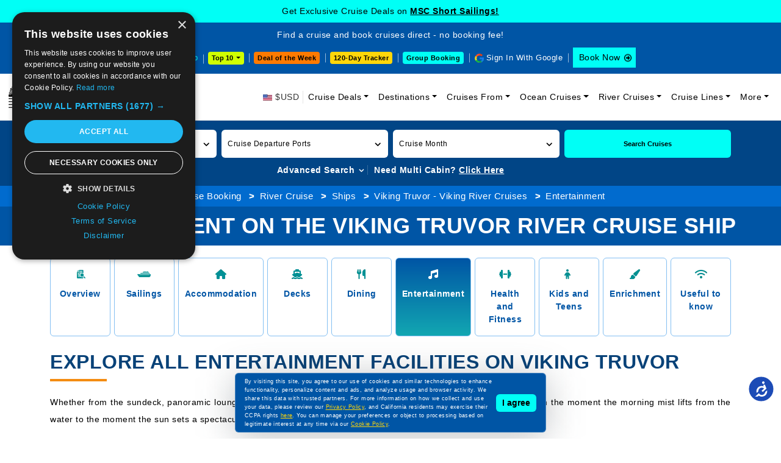

--- FILE ---
content_type: text/html; charset=utf-8
request_url: https://www.cruisebooking.com/river-cruise/ships/viking-truvor_viking-river-cruises/entertainment
body_size: 23566
content:
<!DOCTYPE html>
<html lang="en">

<head>
<!-- page title -->
<title>Entertainment on the Viking Truvor River Cruise Ship</title>
<meta http-equiv="Content-Type" content="text/html; charset=utf-8" />
<meta http-equiv="X-UA-Compatible" content="IE=edge">
<meta name="viewport" content="width=device-width, initial-scale=1, shrink-to-fit=no">
<meta name="author" content="" />
<meta name="description" content="The Viking Truvor river cruise ship features a wide range of entertainment facilities for guests to enjoy while cruising. Check out the entertainment facilities here." />
<meta property="og:image" content="" />
<meta property="og:title" content="Entertainment on the Viking Truvor River Cruise Ship" />
<link href="https://www.cruisebooking.com/river-cruise/ships/viking-truvor_viking-river-cruises/entertainment" rel="canonical" />
<!-- favicon -->
<link rel="icon" type="image/png" href="/assets/img/favicon-32x32.webp" sizes="32x32" />
<link rel="icon" type="image/png" href="/assets/img/favicon-16x16.webp" sizes="16x16" />

<style>

    /*.accessibility-enabled {
    font-size: 1.2em;
    background-color: #000 !important;
    color: #fff !important;
}*/

.common-text-content p {font-size: 14px;color: #000;line-height: 28px;text-align: justify;}
.header-lower .navbar-collapse.collapsing {-webkit-transition: height 0s;-moz-transition: height 0s;-ms-transition: height 0s;-o-transition: height 0s;transition: height 0s;}
.inner-page-search-area .home-advanced-search-btn-box-des.collapsing {-webkit-transition: height 0s;-moz-transition: height 0s;-ms-transition: height 0s;-o-transition: height 0s;transition: height 0s;} 
.header-lower .navbar-toggler span{background:#0055a5}.header-lower .navbar-toggler{border:none;padding:10px 6px;background-color:#0055a5;outline:none!important}.header-lower .navbar-toggler span{display:block;width:22px;height:2px;border-radius:1px;background:#fff}.header-lower .navbar-toggler span+span{margin-top:4px;width:18px}.header-lower .navbar-toggler span+span+span{width:10px}.headermenu-footer-mobile-sticky{position:fixed;bottom:0;z-index:10000;background-color:#0055a5;padding:10px 10px 10px 8px;width:100%;display:none}.headermenu-footer-mobile-sticky ul{display:flex;align-items:center}.headermenu-footer-mobile-sticky ul li{margin-right:6px!important;line-height:11px}.headermenu-footer-mobile-sticky-icon{width:25px;height:25px;display:inline-block;background-color:#fff;border-radius:4px}.headermenu-footer-mobile-sticky-icon{background-image:url(../img/common-icon-list.webp?v=2);background-repeat:no-repeat}.headermenu-footer-mobile-sticky-icon.headermenu-footer-mobile-sticky-icon-home{background-position:-44px -205px}.headermenu-footer-mobile-sticky-icon.headermenu-footer-mobile-sticky-icon-search{background-position:-69px -205px}.headermenu-footer-mobile-sticky-icon.headermenu-footer-mobile-sticky-icon-support{background-position:-94px -205px}.headermenu-footer-mobile-sticky-price-drop-icon{height:25px;display:block;background-color:#fff;border-radius:4px;color:#000;font-size:11px;line-height:12px;padding:6px 6px 6px 22px;position:relative}.headermenu-footer-mobile-sticky-price-drop-icon:after{position:absolute;content:"";width:25px;height:25px;top:2px;left:0;background-image:url(../img/common-icon-list.webp?v=2);background-repeat:no-repeat;background-position:-117px -207px}.cookiemessage{position:fixed;z-index:999;width:100%;max-width:510px;left:0;right:0;margin:0 auto;bottom:10px;background-color:#0055a5;border-radius:6px;filter:drop-shadow(0 7px 30px rgb(42 53 58 / .3));padding:6px 15px;justify-content:space-between;align-items:center;display:flex;border:1px solid rgb(255 255 255 / .3)}.cookiemessage p{margin-bottom:0;color:#fff}.cookiemessage p a{color:#ffd60a!important;text-decoration:underline}.cookiemessage button{background-color:#00fff6;border:0;padding:4px 10px;border-radius:6px;color:#000;font-weight:600;white-space:nowrap;margin-left:6px;display:inline-block}.cruise-deals-head-content .title h2{font-size:30px;color:#084278;font-weight:500;line-height:38px;position:relative;padding-bottom:20px;margin-bottom:20px}.cruise-deals-head-content .title h2:after{position:absolute;content:"";bottom:0;left:0;width:38px;height:3px;background-color:#085c83}.inner-head-main3 .inner-head-breadcrumb-main{background-color:#016bce;padding:6px 0;text-align:center}.inner-head-main3 .inner-head-breadcrumb-main{background-color:#016bce;padding:6px 0;text-align:center}.inner-head-main3 .inner-head-breadcrumb{margin-bottom:0;display:inline-block}.inner-head-main3 .inner-head-breadcrumb li{display:inline-block}.inner-head-main3 .inner-head-breadcrumb li a{color:#fff}.inner-head-main3 .inner-head-breadcrumb li a:hover{color:#fff}.inner-head-main3 .inner-head-title-main{background-color:#0055a5}.inner-head-main3 .inner-head-title-main .title h1{font-size:36px;font-weight:700;color:#fff;line-height:44px;text-transform:uppercase}@media (max-width:575px){.headermenu-footer-mobile-sticky{display:block}.cookiemessage{max-width:280px;display:block;right:auto;padding:8px;z-index:10001;bottom:50px}.cookiemessage button{margin-left:0;margin-top:6px;font-size:10px;padding:4px 8px}.cookiemessage p{font-size:10px;line-height:18px}.cruise-deals-head-content .title{font-size:20px;line-height:28px}.inner-head-main3 .inner-head-title-main .title h1{font-size:16px;line-height:22px}.inner-head-breadcrumb li{text-align:left;font-size:12px}}

 .sign-in-with-google-btn-mobile {
    position: absolute;
    top: 18px;
    right: 60px;
    background-color: #5384ed;
    border-radius: 0;
    font-size: 12px;
    color: #fff;
    border: 0;
    display: flex;
    align-items: center;
    padding: 1px 6px 1px 1px;
    z-index: 5;
  }


 .sign-in-with-google-btn-mobile .sign-in-with-google-btn-mobile-icon {
    background: #fff url(../img/common-icon-list.webp);
    background-position-x: 0%;
    background-position-y: 0%;
    width: 28px;
    height: 28px;
    background-position: -204px -235px;
    display: inline-block;
    margin-right: 6px;
  }


.sign-in-with-google-btn-mobile {
    font-size: 12px;
    color: #fff;
  }


.sign-out-with-google-btn-dropdown-mobile {
    display: flex;
    position: absolute;
    top: 22px;
    right: 55px;
    z-index: 5;
  }

.sign-out-with-google-btn-dropdown-mobile a {
    border: 0;
    background-color: transparent;
    color: #000;
    display: flex;
    align-items: center;
    font-size: 12px;
    padding-bottom: 6px;
  }


.sign-out-with-google-btn-dropdown-mobile a {
    color: #000;
    font-size: 12px;
  }


.sign-out-with-google-btn-dropdown a .sign-out-with-google-btn-icon {
  background-image: url(../img/common-icon-list.webp);
  width: 17px;
  height: 17px;
  background-position: -241px -239px;
  display: inline-block;
  margin-left: 6px;
}


@media (max-width: 575px) {
  .sign-out-with-google-btn-dropdown-mobile a .sign-out-with-google-btn-icon {
    background-position: -342px -239px;
  }
}
</style>



<!-- bootstrap core CSS -->
<link href="/assets/css/bootstrap.min.css?v=747kloZlUm2Rcs7QtTJQzqmBBn2fVwlIv3wCtXAUumc" rel="stylesheet">
<!-- font awesome -->
<link href="/assets/css/owl.carousel.min.css?v=UhQQ4fxEeABh4JrcmAJ1-16id_1dnlOEVCFOxDef9Lw" rel="stylesheet">

<link href="/assets/css/sailings-minified.css?v=4EPx3i3N0UrD9AW-abLrODSfNxxIjAV0KStwek_QTR4" rel="stylesheet">
<link href="/assets/css/ships-pages.css?v=6RSTdjVrmfCc97uhL35KpDtleCwZfFDQTOznz_Oay1Y" rel="stylesheet">
<!-- custom styles for this site -->
<!--CHECK FOR BY PAGES-->
<link href="/assets/css/custom.css?v=vTYNsTqlOoMTeXkv6gb_Qw8L_p3EtB4MmTbJ8keRrKQ" rel="stylesheet">

<link href="/assets/css/roundslider.min.css?v=5R_5m7NEsBdh1NMYK8LdKiQCpxq3eqWsTOR5H5j-pak" rel="stylesheet">
<link href="/assets/css/cruise-line-page.css?v=V4RNrrz4EtBYB_JeLpEtu7pVMT0JCGzgcle4SjbUWZ8" rel="stylesheet">
<link href="/assets/css/venobox.min.css?v=E_qK7O3pu_or7nWIY6sNV-skCcrG4rfMDRsCpAUaheI" rel="stylesheet">


<link href="/assets/css/default.css?v=jyveRLs-mG4W6gE6ZieZMVBWR0E_31zVskwzbU1Hkco" rel="stylesheet">
<link href="/assets/css/responsive.css?v=R1dx8HP6Z61Rml6zUX5KRWe9r7c0BvDmkdWTNkdTqck" rel="stylesheet">

<link href="/assets/css/accessibility.css?v=F9XWbqvDYEIOc8DcOou1iVUYkHvqu10ZgZRh4fCHsQg" rel="stylesheet">

<!--220925-->
<script>
/*Define dataLayer and the gtag function.*/
window.dataLayer = window.dataLayer || [];
function gtag(){dataLayer.push(arguments);}
// IMPORTANT - DO NOT COPY/PASTE WITHOUT MODIFYING REGION LIST
// Set default consent for specific regions according to your requirements
gtag('consent', 'default', {
'ad_storage': 'denied',
'ad_user_data': 'denied',
'ad_personalization': 'denied',
'analytics_storage': 'denied'
});
// Set default consent for all other regions according to your requirements
gtag('consent', 'default', {
'ad_storage': 'denied',
'ad_user_data': 'denied',
'ad_personalization': 'denied',
'analytics_storage': 'denied'
});
</script>
<!--Banner script here!-->
<!--220925-->
<!-- Google Tag Manager -->
<script>(function(w,d,s,l,i){w[l]=w[l]||[];w[l].push({'gtm.start':
new Date().getTime(),event:'gtm.js'});var f=d.getElementsByTagName(s)[0],j=d.createElement(s),dl=l!='dataLayer'?'&l='+l:'';j.async=true;j.src='https://www.googletagmanager.com/gtm.js?id='+i+dl;f.parentNode.insertBefore(j,f);})(window,document,'script','dataLayer','GTM-TL26TKRM');
</script>
<!-- End Google Tag Manager -->
</head>

<body>
    <div b-so6i411ax9 id="mainbody">
    <!-- Google Tag Manager (noscript) -->
    <noscript b-so6i411ax9>
        <iframe b-so6i411ax9 src="https://www.googletagmanager.com/ns.html?id=GTM-TL26TKRM" height="0" width="0" style="display:none;visibility:hidden"></iframe>
    </noscript>
    <!-- End Google Tag Manager (noscript) -->



<div class="header-upcoming-cruise-deals" id="mastheadlistfirst">
            <div class ="header-cruise-deals-main-text" id="header-cruise-deals">Get Exclusive Cruise Deals on <a href="/cruise-deals/mini-cruises" title="MSC Short Sailings!">MSC Short Sailings! </a></div>
</div>

<div class="header-upcoming-cruise-deals hide" id="mastheadlist">
    <div class="container">
         
    </div>
</div>

<header class="header-main">
    <div class="header-upper">
        <div class="container-fluid">
            <div class="row align-items-center">
                <div class="col-xxl-4 col-xl-12">
                    <div class="header-top-text">Find a cruise and book cruises direct - no booking fee!</div>
                </div>
                <div class="col-xxl-8 col-xl-12">
                    <div class="header-upper-right">
                        <ul class="list-inline">
                            <li class="header-upper-link list-inline-item head-cruise-price-alerts-link"><a href="/cruise-vacations-by-price-drop" class="header-top-strip-icon header-price-drop-icon"> Price Drop</a></li>

                            <li class="header-upper-link list-inline-item header-top-10-deals-dropdowns">
                                <div class="dropdown">
                                    <button class="header-top-10-deals-dropdown-btn dropdown-toggle" type="button" data-bs-toggle="dropdown" aria-expanded="false" data-bs-auto-close="outside" onclick="GetTop10DestinationDeparturePortSeoName(this)"> Top 10 </button>
                                    <div class="dropdown-menu">
                                        <nav>
                                            <div class="nav nav-tabs header-top-10-deals-dropdown-nav-tabs" id="nav-tab" role="tablist">
                                                <button class="nav-link active" id="header-top-10-deals-dropdown-tab1-tab" data-bs-toggle="tab" data-bs-target="#header-top-10-deals-dropdown-tab1" type="button" role="tab" aria-controls="header-top-10-deals-dropdown-tab1" aria-selected="true">By Destination</button>
                                                <button class="nav-link" id="header-top-10-deals-dropdown-tab2-tab" data-bs-toggle="tab" data-bs-target="#header-top-10-deals-dropdown-tab2" type="button" role="tab" aria-controls="header-top-10-deals-dropdown-tab2" aria-selected="false">By Departure</button>
                                                <a href="/cruise-deals/top-10-cruise-deals" class="nav-link">Top 10 Deals</a>
                                                <button class="nav-link" id="header-top-10-deals-dropdown-tab3-tab" data-bs-toggle="tab" data-bs-target="#header-top-10-deals-dropdown-tab3" type="button" role="tab" aria-controls="header-top-10-deals-dropdown-tab3" aria-selected="false">By Cruise Lines</button>
                                            </div>
                                        </nav>
                                        <div class="tab-content header-top-10-deals-dropdown-tab-content" id="nav-tabContent">
                                            <div class="tab-pane fade show active" id="header-top-10-deals-dropdown-tab1" role="tabpanel" aria-labelledby="header-top-10-deals-dropdown-tab1-tab" tabindex="0">
                                                <div id="DestinationData" class="row gx-2 row-cols-xxl-5 row-cols-xl-5 row-cols-lg-5 row-cols-md-3 row-cols-sm-2 row-cols-2">
                                                </div>
                                                <div class="header-top-10-deals-dropdown-view-all-btn-div"> <a title="View all" href="/cruise-deals/top-10-sailings-by-destinations" class="header-top-10-deals-dropdown-view-all-btn">View all</a> </div>
                                            </div>
                                            <div class="tab-pane fade" id="header-top-10-deals-dropdown-tab2" role="tabpanel" aria-labelledby="header-top-10-deals-dropdown-tab2-tab" tabindex="0">
                                                <div id="DepartureportData" class="row gx-2 row-cols-xxl-5 row-cols-xl-5 row-cols-lg-5 row-cols-md-3 row-cols-sm-2 row-cols-2">
                                                </div>
                                                <div class="header-top-10-deals-dropdown-view-all-btn-div"> <a title="View all" href="/cruise-deals/top-10-sailings-by-departure-ports" class="header-top-10-deals-dropdown-view-all-btn">View all</a> </div>
                                            </div>

                                            <div class="tab-pane fade" id="header-top-10-deals-dropdown-tab3" role="tabpanel" aria-labelledby="header-top-10-deals-dropdown-tab3-tab" tabindex="0">
                                                <div class="cruise-line-block">
                                                    <div id="CruiselineData" class="row text-center g-0 row-cols-lg-5 row-cols-md-4 row-cols-sm-3 row-cols-2">
                                                    </div>
                                                    <div class="header-top-10-deals-dropdown-view-all-btn-div"> <a title="View all" href="/cruise-deals/top-10-sailings-by-cruise-lines" class="header-top-10-deals-dropdown-view-all-btn">View all</a> </div>
                                                </div>
                                            </div>

                                        </div>
                                    </div>
                                </div>
                            </li>
                            
                            <li class="header-upper-link list-inline-item header-deal-of-the-week"> <a href="/cruise-deals/cruise-deal-of-the-week">Deal of the Week</a></li>
                             
                            <li class="header-upper-link list-inline-item header-one20-day-tracker"><a href="/cruise-vacations-120-days-tracker">120-Day Tracker</a></li>
                            
                            
                            <li class="header-upper-link list-inline-item header-group-travel-btn"> <a href="/group-cruise-inquiry">Group Booking</a></li>
                            <li class="header-upper-link list-inline-item sign-out-icon" id="googleinyes">
                                <script>
                                    function getCookie(cname) {

                                    

                                        let name = cname + "=";
                                        let decodedCookie = decodeURIComponent(document.cookie);
                                        let ca = decodedCookie.split(';');
                                        for (let i = 0; i < ca.length; i++) {
                                            let c = ca[i].trim();
                                            if (c.indexOf(name) == 0) {
                                                return c.substring(name.length, c.length);
                                            }
                                        }
                                        return "";
                                    }
                                   (function() {
                                       
										var cookieValue = getCookie('cbfirstname');
                                        var CountryCode = getCookie('CountryCode');
                                        console.log("CountryCode: "+CountryCode);
										var element = document.getElementById("googleinyes");

										if (cookieValue !== '') {
											element.innerHTML = "<a href='/user/user-profile'> <span class='sign-out-with-google-btn-text'>" + cookieValue + "</span><span class='sign-out-with-google-btn-icon'></span></a>";
										} else {
											element.innerHTML = "<a href='/signingoogle' onclick='return googleNewTab();' target='webGoogle' class='header-top-strip-icon head-google-with-sign-link'>Sign In With Google</a>";
											
											var script = document.createElement('script');
											script.src = "https://accounts.google.com/gsi/client";
											script.async = true;
											script.defer = true;
											document.head.appendChild(script);

											var div = document.createElement('div');
											div.id = "g_id_onload";
											div.setAttribute('data-client_id', '459466256686-511fl8fpjn1n7um078sfkuv1gsudu0br.apps.googleusercontent.com');
											div.setAttribute('data-context', 'signin');
											div.setAttribute('data-ux_mode', 'popup');
											div.setAttribute('data-login_uri', '/google-response');
											div.setAttribute('data-prompt_parent_id', 'g_id_onload');
											div.style.position = 'absolute';
											div.style.left = '79%';
											div.style.top = '10%';
											div.style.width = '0';
											div.style.height = '0';
											div.style.zIndex = '10002';
											document.body.appendChild(div);
										}
									})();
                                </script>
                            </li>
                            <li class="list-inline-item header-upper-booknow-btn"><a href="https://book.cruisebooking.com/swift/cruise?advancedsearch=true&siid=873889&lang=1&destinationtype=Ocean" title="Book a Cruise" target="_blank">Book Now </a></li>
                        </ul>
                    </div>
                </div>
            </div>
        </div>
    </div>
    <div class="header-btn-mobile-div">
        <div class="container"> 
            <span class="deal-of-the-week-header-btn-mobile" style="cursor: pointer;" onclick="dealoftheweek();">Deal of the Week</span>
            
            <div class="header-top-10-deals-dropdowns">
                <div class="dropdown">
                    <button class="header-top-10-deals-dropdown-btn dropdown-toggle" type="button" data-bs-toggle="dropdown" aria-expanded="false" data-bs-auto-close="outside" onclick="GetTop10DestinationDeparturePortSeoNameMobileView(this)"> Top 10 </button>
                    <div class="dropdown-menu">
                        <nav>
                            <div class="nav nav-tabs header-top-10-deals-dropdown-nav-tabs" id="nav-tab" role="tablist">
                                <button class="nav-link active" id="header-top-10-deals-dropdown-tab12-tab" data-bs-toggle="tab" data-bs-target="#header-top-10-deals-dropdown-tab12" type="button" role="tab" aria-controls="header-top-10-deals-dropdown-tab12" aria-selected="true">By Destination</button>
                                <button class="nav-link" id="header-top-10-deals-dropdown-tab22-tab" data-bs-toggle="tab" data-bs-target="#header-top-10-deals-dropdown-tab22" type="button" role="tab" aria-controls="header-top-10-deals-dropdown-tab22" aria-selected="false">By Departure</button>
                                <a href="/cruise-deals/top-10-cruise-deals" class="nav-link">Top 10 Deals</a>
                                <button class="nav-link" id="header-top-10-deals-dropdown-tab33-tab" data-bs-toggle="tab" data-bs-target="#header-top-10-deals-dropdown-tab33" type="button" role="tab" aria-controls="header-top-10-deals-dropdown-tab33" aria-selected="false">By Cruise Lines</button>
                            </div>
                        </nav>
                        <div class="tab-content header-top-10-deals-dropdown-tab-content" id="nav-tabContent">
                            <div class="tab-pane fade show active" id="header-top-10-deals-dropdown-tab12" role="tabpanel" aria-labelledby="header-top-10-deals-dropdown-tab12-tab" tabindex="0">
                                <div id="DestinationDataMobileView" class="row gx-2 row-cols-xxl-5 row-cols-xl-5 row-cols-lg-5 row-cols-md-3 row-cols-sm-2 row-cols-2">
                                </div>
                                <div class="header-top-10-deals-dropdown-view-all-btn-div"> <a title="View all" href="/cruise-deals/top-10-sailings-by-destinations" class="header-top-10-deals-dropdown-view-all-btn">View all</a> </div>
                            </div>
                            <div class="tab-pane fade" id="header-top-10-deals-dropdown-tab22" role="tabpanel" aria-labelledby="header-top-10-deals-dropdown-tab22-tab" tabindex="0">
                                <div id="DepartureportDataMobileView" class="row gx-2 row-cols-xxl-5 row-cols-xl-5 row-cols-lg-5 row-cols-md-3 row-cols-sm-2 row-cols-2">
                                </div>
                                <div class="header-top-10-deals-dropdown-view-all-btn-div"> <a title="View all" href="/cruise-deals/top-10-sailings-by-departure-ports" class="header-top-10-deals-dropdown-view-all-btn">View all</a> </div>
                            </div>
                            <div class="tab-pane fade" id="header-top-10-deals-dropdown-tab33" role="tabpanel" aria-labelledby="header-top-10-deals-dropdown-tab33-tab" tabindex="0">
                                <div class="cruise-line-block">
                                <div id="CruiselineDataDataMobileView" class="row text-center g-0 row-cols-lg-5 row-cols-md-4 row-cols-sm-3 row-cols-2">
                                </div>

                                <div class="header-top-10-deals-dropdown-view-all-btn-div"> <a title="View all" href="/cruise-deals/top-10-sailings-by-cruise-lines" class="header-top-10-deals-dropdown-view-all-btn">View all</a> </div>
                                </div>
                            </div>
                        </div>
                    </div>
                </div>
            </div>

            <span class="group-travel-header-btn-mobile" style="cursor: pointer;" onclick="GroupBooking();">Group Booking</span>
        </div>
    </div>
    <div class="header-lower">
        <div id="mobileGoogleSignIn">
            <script>
                
                (function () {

                    var cookieValue = getCookie('cbfirstname');
                    var element = document.getElementById("mobileGoogleSignIn");

                    if (cookieValue !== '') {
                        element.innerHTML = "<div class='sign-out-with-google-btn-dropdown sign-out-with-google-btn-dropdown-mobile'><div class='dropdown'><a href='/user/user-profile'><span class='sign-out-with-google-btn-icon'></span> </a> </div>";
                    } else {
                        element.innerHTML = "<span onclick='signinmobile();' target='mobileGoogle'><span type='button' class='sign-in-with-google-btn-mobile'><span class='sign-in-with-google-btn-mobile-icon'></span><span class='sign-in-with-google-btn-mobile-text'>Sign in</span></span></span>";//karishma  27-06-2025
                        /*element.innerHTML = "<a href='/signingoogle' target='mobileGoogle'><button type='button' class='sign-in-with-google-btn-mobile'><span class='sign-in-with-google-btn-mobile-icon'></span><span class='sign-in-with-google-btn-mobile-text'>Sign in</span></button></a>";*/

                        var script = document.createElement('script');
                        script.src = "https://accounts.google.com/gsi/client";
                        script.async = true;
                        script.defer = true;
                        document.head.appendChild(script);

                        var div = document.createElement('div');
                        div.id = "g_id_onload";
                        div.setAttribute('data-client_id', '459466256686-511fl8fpjn1n7um078sfkuv1gsudu0br.apps.googleusercontent.com');
                        div.setAttribute('data-context', 'signin');
                        div.setAttribute('data-ux_mode', 'popup');
                        div.setAttribute('data-login_uri', '/google-response');
                        div.setAttribute('data-prompt_parent_id', 'g_id_onload');
                        div.style.position = 'absolute';
                        div.style.left = '79%';
                        div.style.top = '10%';
                        div.style.width = '0';
                        div.style.height = '0';
                        div.style.zIndex = '10002';
                        document.body.appendChild(div);
                    }
                })();
            </script>
        </div>
        <nav class="navbar navbar-expand-lg" aria-label="Fifth navbar example">
            <div class="container-fluid">

                <span class="navbar-brand" title="Book a cruise on Cruise Booking" style="cursor: pointer;" onclick="Home();">
                    <picture>
                        <source media="(min-width: 576px)" srcset="/assets/img/logo.webp?v=3">
                        <source media="(min-width: 320px)" srcset="/assets/img/logo-m.webp?v=3">
                        <img alt="Cruise Booking" src="/assets/img/logo.webp?v=3" width="246" height="50">
                    </picture>
                </span>
                <span class="navbar-toggler" data-bs-toggle="collapse" data-bs-target="#navbarsExample05" aria-controls="navbarsExample05" aria-expanded="false" aria-label="Toggle navigation" style="cursor: pointer;"> <span></span> <span></span> <span></span> </span>
                <div class="collapse navbar-collapse" id="navbarsExample05">
                    <ul class="navbar-nav ms-auto mb-2 mb-lg-0">
                        <li class="nav-item"> <span class="header-top-strip-icon header-usd-icon2"> $USD</span> </li>
                        <li class="nav-item dropdown">
                            <a class="nav-link dropdown-toggle" href="/cruise-deals" data-bs-toggle="dropdown" aria-expanded="false" title="Cruise Deals">Cruise Deals</a>
                            <ul class="dropdown-menu">
                                <li class="sub-arrow"><a class="dropdown-item" href="#">Cruise Line Deals</a>
                                  <ul class="dropdown-menu-sub">
                                    <li><a class="dropdown-item" href="/cruise-deals/msc">MSC Cruise Deals</a></li>
                                    <li><a class="dropdown-item" href="/cruise-deals/msc/yacht-club">MSC Yacht Club Deals</a></li>
                                    <li><a class="dropdown-item" href="/cruise-deals/msc/grand-voyages">MSC Grand Voyages Deals</a></li>
                                    <li><a class="dropdown-item" href="/cruise-deals/celestyal">Celestyal Cruise Deals</a></li>
                                    <li><a class="dropdown-item" href="/cruise-deals/costa">Costa Cruise Deals</a></li>
                                        <li><a class="dropdown-item" href="/cruise-deals/princess">Princess Cruise Deals</a></li>
                                    <li><a class="dropdown-item" href="/cruise-deals/royal-caribbean-international">Royal Caribbean Cruise Deals</a></li>
                                    <li><a class="dropdown-item" href="/cruise-deals/carnival">Carnival Cruise Deals</a></li>
                                    <li><a class="dropdown-item" href="/cruise-deals/disney">Disney Cruise Deals</a></li>
                                    <li><a class="dropdown-item" href="/cruise-deals/holland-america-line">Holland America Cruise Deals</a></li>
                                    <li><a class="dropdown-item" href="/cruise-deals/celebrity">Celebrity Cruise Deals</a></li>
                                    <li><a class="dropdown-item" href="/cruise-deals/norwegian">Norwegian Cruise Deals</a></li>
                                    <li><a class="dropdown-item" href="/cruise-deals/regent-seven-seas">Regent Seven Seas Cruise Deals</a></li>
                                    <li><a class="dropdown-item" href="/cruise-deals/cunard">Cunard Cruise Deals</a></li>
                                    <li><a class="dropdown-item" href="/cruise-line-deals">View All Cruise Line Deals</a></li>
                                  </ul>
                                </li>
                                <li class="sub-arrow">
                                    <a class="dropdown-item" href="#">Speciality Cruise Deals</a>
                                    <ul class="dropdown-menu-sub">
                                        <li><a class="dropdown-item" href="/cruise-deals/adult-only-cruises">Adult Only Cruises</a></li>
                                        <li><a class="dropdown-item" href="/cruise-deals/alaska-cruise-deals">Alaska Cruise Deals</a></li>
                                        <li><a class="dropdown-item" href="/cruise-deals/northern-lights-cruises">Northern Lights Cruise Deals</a></li>
                                        <li><a class="dropdown-item" href="/cruise-deals/weekend-cruises">Weekend Cruise Deals</a></li>
                                        <li><a class="dropdown-item" href="/cruise-deals/culinary-cruises">Culinary Cruises Deals</a></li>
                                        <li><a class="dropdown-item" href="/cruise-deals/wave-season-cruises">Wave Season Cruise Deals</a></li>
                                        <li><a class="dropdown-item" href="/cruise-deals/onboard-credit">Onboard Credit Cruise Deals</a></li>
                                    </ul>
                                </li>
                                <li><a class="dropdown-item" href="/cruise-deals/cheap-cruises">Cheap Cruise Deals</a></li>
                                <li><a class="dropdown-item" href="/cruise-vacations-upto-75off">Cruise Vacations upto 75% Off</a></li>
                                <li><a class="dropdown-item" href="/cruise-deals/flash-sale">Flash Sale Deals</a></li>
                                <li><a class="dropdown-item" href="/cruise-deals/cruise-discount-offers">Cruise Discount Offers</a></li>
                                <li><a class="dropdown-item" href="/cruise-deals/2026-cruise-deals">2026 Cruise Deals</a></li>
                                <li><a class="dropdown-item" href="/cruise-deals/winter-cruises">Winter Cruise Deals</a></li>
                                <li><a class="dropdown-item" href="/cruise-deals/valentines-day">Valentine's Day Cruise Deals</a></li>
                                <li><a class="dropdown-item" href="/cruise-deals/holiday">Holiday Cruise Deals</a></li>
                                
                                <li><a class="dropdown-item" href="/cruise-deals/world-cruise" title="World Cruise Deals">World Cruise Deals</a></li>
                                <li><a class="dropdown-item" href="/cruise-deals/last-minute">Last Minute Cruise Deals</a></li>
                                <li><a class="dropdown-item" href="/cruise-deals/group">Group Cruise Deals</a></li>
                                <li><a class="dropdown-item" href="/upcoming-cruise-events">Upcoming Cruise Events</a></li>
                                <li><a class="dropdown-item" href="/special-cruise-offers-promos">Special Cruise Offers Promos</a></li>
                                <li><a class="dropdown-item" href="/cruise-deals">View All Cruise Deals</a></li>
                                
                                
                                
                                
                            </ul>
                        </li>

                         
    <li class="nav-item dropdown">
        <a class="nav-link dropdown-toggle" href="#" data-bs-toggle="dropdown" aria-expanded="false" title="Cruise Destinations">Destinations</a>
        <ul class="dropdown-menu">
                    <li><a class="dropdown-item" href="/destinations/western-mediterranean">Western Mediterranean Cruises</a></li>
                    <li><a class="dropdown-item" href="/destinations/bahamas">Bahamas Cruises</a></li>
                    <li><a class="dropdown-item" href="/destinations/asia-and-asia-pacific">Asia and Asia Pacific Cruises</a></li>
                    <li><a class="dropdown-item" href="/destinations/middle-east">Middle East Cruises</a></li>
                    <li><a class="dropdown-item" href="/destinations/western-caribbean">Western Caribbean Cruises</a></li>
                    <li><a class="dropdown-item" href="/destinations/eastern-mediterranean">Eastern Mediterranean Cruises</a></li>
                    <li><a class="dropdown-item" href="/destinations/arabian-gulf">Arabian Gulf Cruises</a></li>
                    <li><a class="dropdown-item" href="/destinations/eastern-caribbean">Eastern Caribbean Cruises</a></li>
                    <li><a class="dropdown-item" href="/destinations/mediterranean">Mediterranean Cruises</a></li>
                    <li><a class="dropdown-item" href="/destinations/northern-europe">Northern Europe Cruises</a></li>
            <li><a class="dropdown-item" href="/destinations">View All Destinations</a></li>
        </ul>
    </li>



                        




    <li class="nav-item dropdown">
        <a class="nav-link dropdown-toggle" href="#" data-bs-toggle="dropdown" aria-expanded="false" title="Cruises From">Cruises From</a>
        <ul class="dropdown-menu">
                <li>
                    <a href="/departure-ports/miami" class="dropdown-item">Miami Cruises</a>
                </li>
                <li>
                    <a href="/departure-ports/dubai" class="dropdown-item">Dubai Cruises</a>
                </li>
                <li>
                    <a href="/departure-ports/civitavecchia-rome" class="dropdown-item">Civitavecchia (Rome) Cruises</a>
                </li>
                <li>
                    <a href="/departure-ports/barcelona" class="dropdown-item">Barcelona Cruises</a>
                </li>
                <li>
                    <a href="/departure-ports/port-canaveral-orlando" class="dropdown-item">Port Canaveral (Orlando) Cruises</a>
                </li>
                <li>
                    <a href="/departure-ports/abu-dhabi" class="dropdown-item">Abu Dhabi Cruises</a>
                </li>
                <li>
                    <a href="/departure-ports/marseille" class="dropdown-item">Marseille Cruises</a>
                </li>
                <li>
                    <a href="/departure-ports/genoa" class="dropdown-item">Genoa Cruises</a>
                </li>
                <li>
                    <a href="/departure-ports/istanbul" class="dropdown-item">Istanbul Cruises</a>
                </li>
                <li>
                    <a href="/departure-ports/los-angeles" class="dropdown-item">Los Angeles Cruises</a>
                </li>
            <li><a class="dropdown-item" href="/departure-ports">View All Departure Ports</a></li>
        </ul>
    </li>


                        <li class="nav-item dropdown">
                            <a class="nav-link dropdown-toggle" href="#" data-bs-toggle="dropdown" aria-expanded="false" title="Ocean Cruises">Ocean Cruises</a>
                            <ul class="dropdown-menu">
                                <li><a class="dropdown-item" href="/by-length">Cruises by Length</a></li>
                                <li><a class="dropdown-item" href="/by-month">Cruises by Month</a></li>
                                <li><a class="dropdown-item" href="/by-price">Cruises by Price</a></li>
                                <li><a class="dropdown-item" href="/by-year">Cruises by Year</a></li>
                                <li><a class="dropdown-item" href="/ships">Cruise Ships</a></li>
                                <li><a class="dropdown-item" href="/special">Special Cruises</a></li>
                            </ul>
                        </li>

                        <li class="nav-item dropdown">
                            <a class="nav-link dropdown-toggle" href="#" data-bs-toggle="dropdown" aria-expanded="false" title="River Cruises">River Cruises</a>
                            <ul class="dropdown-menu">
                                
                                <li><a class="dropdown-item" href="/river-cruise/by-length">River Cruises by Length</a></li>
                                <li><a class="dropdown-item" href="/river-cruise/by-month">River Cruises by Month</a></li>
                                <li><a class="dropdown-item" href="/river-cruise/by-price">River Cruises by Price</a></li>
                                <li><a class="dropdown-item" href="/river-cruise/by-year">River Cruises by Year</a></li>
                                <li><a class="dropdown-item" href="/river-cruise/ships">River Cruise Ships</a></li>
                                <li><a class="dropdown-item" href="/river-cruise/special">Special River Cruises</a></li>
                            </ul>
                        </li>

                            <li class="nav-item dropdown">
        <a class="nav-link dropdown-toggle" href="#" data-bs-toggle="dropdown" aria-expanded="false" title="Cruise Lines">Cruise Lines</a>
        <ul class="dropdown-menu">
                    <li><a class="dropdown-item" href="/cruise-lines/msc-cruises">MSC Cruises</a></li>
                    <li><a class="dropdown-item" href="/cruise-lines/celestyal-cruises">Celestyal Cruises</a></li>
                    <li><a class="dropdown-item" href="/cruise-lines/costa-cruises">Costa Cruises</a></li>
                    <li><a class="dropdown-item" href="/cruise-lines/princess-cruises">Princess Cruises</a></li>
                    <li><a class="dropdown-item" href="/cruise-lines/royal-caribbean-international">Royal Caribbean International</a></li>
                    <li><a class="dropdown-item" href="/cruise-lines/carnival-cruise-lines">Carnival Cruise Lines</a></li>
                    <li><a class="dropdown-item" href="/cruise-lines/norwegian-cruise-line">Norwegian Cruise Line</a></li>
                    <li><a class="dropdown-item" href="/cruise-lines/oceania-cruises">Oceania Cruises</a></li>
                    <li><a class="dropdown-item" href="/cruise-lines/celebrity-cruises">Celebrity Cruises</a></li>
                    <li><a class="dropdown-item" href="/cruise-lines/disney-cruise-line">Disney Cruise Line</a></li>
            <li><a class="dropdown-item" href="/compare-cruises">Compare Cruises</a></li>
            <li><a class="dropdown-item" href="/cruise-lines">View All Cruise Lines</a></li>
        </ul>
    </li>


                        
                        <li class="nav-item dropdown">
                            <a class="nav-link dropdown-toggle" href="#" data-bs-toggle="dropdown" aria-expanded="false">More</a>
                            <ul class="dropdown-menu">
                                <li><a class="dropdown-item" href="https://book.cruisebooking.com/web/customer/bookings.aspx?siid=873889">My Trips</a></li>
                                <li><a class="dropdown-item" href="/cruise-price-alerts">Cruise Price Alerts</a></li>
                                <li><a class="dropdown-item" href="/group-cruise-inquiry">Multi Cabin Request</a></li>
                                <li><a class="dropdown-item" href="/cruise-line-private-islands">Cruise Line Private Islands</a></li>
                                <li><a class="dropdown-item" href="/ship-within-a-ship">Ship Within a Ship</a></li>
                                <li><a class="dropdown-item" href="/cancellation-policies">Cruise Cancellation Policies</a></li>
                                <li><a class="dropdown-item" href="/know-before-you-go/directions-to-cruise-ports">Direction to Ports</a></li>
                                <li><a class="dropdown-item" href="/ships/virtual-tour">Cruise Ships Virtual Tour</a></li>
                                <li><a class="dropdown-item" href="/articles">Cruise Inspiration</a></li>
                                <li><a class="dropdown-item" href="/articles/latest">Latest Articles</a></li>
                                <li><a class="dropdown-item" href="/news/">Cruise News</a></li>
                                <li><a class="dropdown-item" href="/cruise-videos">Cruise Videos</a></li>
                                
                            </ul>
                        </li>
                    </ul>
                </div>
            </div>
        </nav>
    </div>
</header>
    

    <!-- Organization -->
    <script type="application/ld+json">
        {
        "@context": "https://schema.org",
        "@type": "Organization",
        "name": "Cruise Booking",
        "url": "https://www.cruisebooking.com/",
        "logo": "https://www.cruisebooking.com/content/site/img/logo.png",
        "contactPoint": {
        "@type": "ContactPoint",
        "telephone": "+1 (866) 622-3344",
        "contactType": "customer service",
        "contactOption": "TollFree",
        "areaServed": ["US","CA"],
        "availableLanguage": "en"
        },
        "sameAs": [
        "https://www.facebook.com/cruisebookingcom/",
        "https://twitter.com/cruise_booking",
        "https://www.instagram.com/cruisebookings/",
        "https://www.youtube.com/channel/UCtNko1nwODalTohXqxKo3Vg",
        "https://www.pinterest.com/cruisebookingcom/"
        ]
        }
    </script>
    <!-- WebPage -->
    <script type="application/ld+json">
        {
        "@context": "https://schema.org",
        "@type": "WebPage",
        "inLanguage":"English",
        "name": "Entertainment on the Viking Truvor River Cruise Ship" ,
        "description":  "The Viking Truvor river cruise ship features a wide range of entertainment facilities for guests to enjoy while cruising. Check out the entertainment facilities here." ,
        "url": "https://www.cruisebooking.com/river-cruise/ships/viking-truvor_viking-river-cruises/entertainment",
        "publisher": {
        "@type": "Organization",
        "name": "Cruise Booking",
        "logo": {
        "@type": "ImageObject",
        "url": "https://www.cruisebooking.com/content/site/img/logo.png",
        "width":"246",
        "height":"50"
        }
        }
        }
    </script>
    <!--Breadcrumbs Schema-->
    <script type="application/ld+json">
            {
                "@context": "https://schema.org/",
                "@type": "BreadcrumbList",
                "itemListElement": [{
                "@type": "ListItem",
                "position": 1,
                "name": "Cruise Booking",
                "item": "https://www.cruisebooking.com"
                },{
                "@type": "ListItem",
                "position": 2,
                "name": "Cruise Ships",
                "item": "https://www.cruisebooking.com/ships"
                },
                {
                "@type": "ListItem",
                "position": 3,
                "name": "Viking Truvor",
                "item": "https://www.cruisebooking.com/ships/viking-truvor_viking-river-cruises"
                },
                {
                "@type": "ListItem",
                "position": 4,
                "name": "Entertainment"
                }]
            }
        </script>
    <!--SiteNavigationElement -->
    <script type="application/ld+json">
        {
        "@context":"https://schema.org",
        "@type":"SiteNavigationElement",
        "name":["Cruise Deals", "Destinations", "Cruises From", "Ocean Cruises", "River Cruises", "Cruise Lines", "More"],
        "url":["https://www.cruisebooking.com/cruise-deals","https://www.cruisebooking.com/destinations","https://www.cruisebooking.com/departure-ports","https://www.cruisebooking.com/special",
        "https://www.cruisebooking.com/river-cruise/special","https://www.cruisebooking.com/cruise-lines","https://www.cruisebooking.com/articles/latest"]
        }
    </script>
<div class="email-sent-div hide" id="successMessage">
    <div class="email-sent-div-center">
        <img src="/assets/img/successfully-send-email-icon.webp" alt="Successfully Send Email Icon" width="85" height="85"   loading="lazy"/>
        <p id="successmsg"></p>
    </div>
</div>

<div class="email-sent-div hide mt-20" id="errorMessage">
    <div class="email-sent-div-center">
        <img src="/assets/img/not-correct-code-email-icon.webp" alt="Not correct code email icon" width="85" height="85"   loading="lazy" />
        <p id="errormsg"></p>
    </div>
</div>

<div class="inner-page-search-area">
    <div class="container">
        <form id="frmCruiseSearch" name="frmCruiseSearch" class="inner-page-search-form" action="https://book.cruisebooking.com/swift/cruise" method="get" data-component="form" data-autoload data-form-trigger-loader="true" data-form-disable-buttons-on-submit="true">
            <input type="hidden" name="siid" value="873889" />
            <input type="hidden" name="SearchCruise" value="1" />
            <input type="hidden" name="lang" value="1" />
            


            <div class="row gx-2 row-cols-lg-4 row-cols-md-2 row-cols-sm-2 row-cols-1">
                <!-- Destination -->
                <div class="col">
                    <div class="cruise-search-param search-Destination mb-10" onclick="getdestparamInner(); return false;">
                        <div class="cruise-search-param-wrapper dropdown-toggle" data-bs-toggle="dropdown" aria-expanded="false" role="button">
                            <span id="spanDestinationInner" class="cruise-search-param-value">Cruise Destination</span>
                            <div class="home-page-new-search-bar-right-arrow"></div>
                        </div>
                        <div class="dropdown-menu search-dropdown-main" id="destlist">
                            <div class="input-search-dropdown-box">
                                <input type="text" class="form-control" id="inp_destination_name_search" placeholder="Search Name" onkeyup="funSearchByName_DestinationInner();">
                                <div class="input-search-dropdown-box-search-icon"></div>
                            </div>
                            <div class="top-cruise-box-main-scroll">
                                <ul class="top-cruise-box-main ulDestinationTop" id="desttop">
                                    <li class="top-cruise-box-div top-cruise-box-title">
                                        <a href="#" id="adestination_selall" data-value="selall" class="small d-flex align-items-center">
                                            <div class="form-check">
                                                <input id="idestination_selallTop" name="idestination_selallTop" value="" type="checkbox" class="form-check-input">
                                                <label class="form-check-label" for="exampleCheck1">Top Cruise Destinations</label>
                                            </div>
                                        </a>
                                    </li>
                                    <span id="li_DestinationTop"> </span>
                                </ul>
                                <div class="search-dropdown-main-divider"></div>
                                <ul class="top-cruise-box-main ulDestinationInner" id="ul_revelex_cruise_search_destination">
                                    <li class="top-cruise-box-div top-cruise-box-title">
                                        <a href="#" id="adestination_selall" data-value="selall" class="small d-flex align-items-center">
                                            <div class="form-check">
                                                <input id="idestination_selall" name="idestination_selall" value="" type="checkbox" class="form-check-input">
                                                <label class="form-check-label" for="exampleCheck1">All Cruise Destinations</label>
                                            </div>
                                        </a>
                                    </li>
                                    <span id="li_DestinationInner"> </span>
                                </ul>
                            </div>
                            <div class="input-search-dropdown-box-close-div">
                                <button class="dropdown-menu-close-button" onclick="closediv('ul_revelex_cruise_search_destination')">Close</button>
                            </div>
                        </div>
                        <ul class="dropdown-menu rvlxDropDownHeight ">


                             
                        </ul>
                    </div>
                    <input type="hidden" id="Destinations" name="Destinations" />
                </div>
                <!-- Departure Port -->
                <div class="col">
                      <div class="cruise-search-param search-Destination mb-10" onclick="getdepartureportparamInner(); return false;">
                        <div class="cruise-search-param-wrapper dropdown-toggle" data-bs-toggle="dropdown" aria-expanded="false" role="button">
                            <span id="spanDeparturePortInner" class="cruise-search-param-value">Cruise Departure Ports</span>
                            <div class="home-page-new-search-bar-right-arrow"> </div>
                        </div>
                        <div class="dropdown-menu search-dropdown-main" id="deptlist">
                            <div class="input-search-dropdown-box">
                                <input type="text" class="form-control" id="inp_departureport_name_search" placeholder="Search Name" onkeyup="funSearchByName_DeparturePortInner();">
                                <div class="input-search-dropdown-box-search-icon"></div>
                            </div>
                            <div class="top-cruise-box-main-scroll">
                                <ul class="top-cruise-box-main ulDeparturePortTop" id="porttop">
                                    <li class="top-cruise-box-div top-cruise-box-title">
                                        <a href="#" id="adepartureport_selall" data-value="selall" class="small d-flex align-items-center">
                                        <div class="form-check">
                                                <input id="idepartureport_selallTop" name="idepartureport_selallTop" value="" type="checkbox" class="form-check-input">
                                                <label class="form-check-label" for="exampleCheck1">Top Departure Ports</label>
                                        </div>
                                        </a>
                                    </li>
                                    <span id="li_DepartureportTop"> </span>
                                </ul>
                                <div class="search-dropdown-main-divider"></div>
                                <ul class="top-cruise-box-main ulDeparturePortInner" id="ul_revelex_cruise_search_DeparturePort">
                                    <li class="top-cruise-box-div top-cruise-box-title">
                                        <a href="#" id="adepartureport_selall" data-value="selall" class="small d-flex align-items-center">
                                            <div class="form-check">
                                                <input id="idepartureport_selall" name="idepartureport_selall" value="" type="checkbox" class="form-check-input">
                                                <label class="form-check-label" for="exampleCheck1">All Departure Ports</label>
                                            </div>
                                        </a>
                                    </li>
                                    <span id="li_DepartureportInner"> </span>
                                </ul>
                            </div>
                            <div class="input-search-dropdown-box-close-div">
                                <button class="dropdown-menu-close-button" onclick="closediv('ul_revelex_cruise_search_DeparturePort')">Close</button>
                            </div>
                        </div>
                        <ul class="dropdown-menu rvlxDropDownHeight ">
                             
                             
                            
                            
                        </ul>
                    </div>
                    <input type="hidden" id="Departureport" name="DeparturePorts" />
                </div>

                <!-- Month -->
                <div class="col">
                    <div class="cruise-search-param search-Duration mb-10" onclick="getparammonth(); return false;">
                        <div class="cruise-search-param-wrapper dropdown-toggle" data-bs-toggle="dropdown" aria-expanded="false" role="button">
                            <span id="spanDate" class="cruise-search-param-value">Cruise Month</span>
                            <div class="home-page-new-search-bar-right-arrow"> </div>
                        </div>
                        <ul class="dropdown-menu cruise-month-dropdown-menu ulMonth" id="l" name="l">
                            <span id="li_Month" class="cruise-month-dropdown-menu-scroll"> </span>
                        </ul>
                    </div>
                    <input type="hidden" id="startdate" name="startdate" />
                    <input type="hidden" id="enddate" name="enddate" />
                    
                </div>                
                <div class="col">
                    <div class="find-cruise-btn-div mb-10">
                        <div class="row gx-2">
                            <div class="col-12"><span><button type="submit" class="find-cruise-btn w-100 inner-search-button" id="Innersearch-submit" title="Search Cruises" formtarget="_blank"
                                            onclick="addSearchHistory_PriceDrop();">
                                        Search Cruises
                                    </button>
                                </span>
                            </div>
                             
			            </div>
                    </div>
                </div>
            </div>

            <div class="row">
                <div class="inner-page-search-btn-div text-center mb-10">
                    <span class="inner-page-advanced-search-btn" type="button" data-bs-toggle="collapse" data-bs-target="#home-advanced-search-btn-box" aria-expanded="false" aria-controls="collapseExample"> Advanced Search 
                        <span class="inner-page-search-btn-down"></span>
                        <span class="inner-page-search-btn-up"></span>
                    </span>
                    <br>

                    <span class="book-multiple-cabin-btn-div2">Need Multi Cabin? <span class="book-multiple-cabin-btn" style="cursor: pointer;"  onclick="needmulticabin();">Click Here</span></span>
                </div>
            </div>
            <div class="collapse home-advanced-search-btn-box-des" id="home-advanced-search-btn-box">
                <div class="row gx-2 row-cols-lg-4 row-cols-md-2 row-cols-sm-2 row-cols-1">
                    <div class="col">
                        <div class="cruise-search-param search-Duration mb-10">
                            <div class="cruise-search-param-wrapper dropdown-toggle" data-bs-toggle="dropdown" aria-expanded="false" role="button">
                                <span id="spanCruiseType" class="cruise-search-param-value">Cruise Types</span>
                                <div class="home-page-new-search-bar-right-arrow"> </div>
                            </div>
                            <ul class="dropdown-menu cruise-month-dropdown-menu ulcruisetype" id="ct" name="ct">
                                <li style="margin-left:0px;"> <a href="#" id="O" data-value="Ocean" onclick="setcruisetype('ocean'); return false;">&nbsp;Ocean Cruises</a> </li>
                                <li style="margin-left:0px;"> <a href="#" id="R" data-value="River" onclick="setcruisetype('river'); return false;">&nbsp;River Cruises</a> </li>
                            </ul>
                            <input type="hidden" name="destinationtype" id="destinationtype" value="Ocean">
                        </div>
                    </div>
                    <div class="col">
                        <div class="cruise-search-param search-Duration mb-10">
                            <div class="cruise-search-param-wrapper dropdown-toggle" data-bs-toggle="dropdown" aria-expanded="false" role="button">
                                <span id="spanLength" class="cruise-search-param-value">Cruise Length</span>
                                <div class="home-page-new-search-bar-right-arrow">  </div>
                            </div>
                            <ul class="dropdown-menu cruise-month-dropdown-menu ulLength" id="l" name="l">
                                <span id="li_Length" class="cruise-month-dropdown-menu-scroll h-auto overflow-auto">
                                <li style="margin-left:0px;">
                                    <a href="#" id="nolength" data-value="0">&nbsp;Cruise Length</a>
                                </li>
                                <li style="margin-left:0px;">
                                    <a href="#" id="a2to3" data-value="2to3">&nbsp;2 to 3 nights</a>
                                </li>
                                <li style="margin-left:0px;">
                                    <a href="#" id="a4to6" data-value="4to6">&nbsp;4 to 6 nights</a>
                                </li>
                                <li style="margin-left:0px;">
                                    <a href="#" id="a7to9" data-value="7to9">&nbsp;7 to 9 nights</a>
                                </li>
                                <li style="margin-left:0px;">
                                    <a href="#" id="a10to13" data-value="10to13">&nbsp;10 to 13 nights</a>
                                </li>
                                <li style="margin-left:0px;">
                                    <a href="#" id="a14to365" data-value="14to365">&nbsp;14 and more nights</a>
                                </li>
                                </span>
                            </ul>
                            <input type="hidden" id="durations" name="durations" value="2-365"/>
                        </div>
                    </div>
                    <div class="col">
                         <div class="cruise-search-param search-Destination mb-10" onclick="getcruiseparamInner(); return false;"> 
                            <div class="cruise-search-param-wrapper dropdown-toggle" data-bs-toggle="dropdown" aria-expanded="false" role="button">
                                <span id="spanCruiseLineInner" class="cruise-search-param-value">Cruise Line</span>
                                <div class="home-page-new-search-bar-right-arrow">  </div>
                            </div>
                            <ul class="dropdown-menu rvlxDropDownHeight ulCruiseLineInner" id="ul_revelex_cruise_search_CruiseLinesInner">
                                <span class="search-box-sub">
                                    <input type="text" class="form-control" id="inp_cruiseline_name_searchInner" placeholder="Search Name" onkeyup="funSearchByName_CruiseLineInner();">
                                    <div class="common-list-icon search-icon"></div>
                                </span>

                                <li class="top-cruise-box-div top-cruise-box-title">
                                    <a href="#" id="aCruiseLines_selall" data-value="selall" class="small d-flex align-items-center">
                                        <div class="form-check">
                                            <input id="iCruiseLines_selall" name="oceancruiseline" value="" type="checkbox" class="form-check-input">
                                            <label class="form-check-label" for="exampleCheck1">All Cruise Lines</label>
                                        </div>
                                    </a>
                                </li>

                                <span id="li_CruiselineInner" style="height: 200px; overflow-y: scroll;overflow-y: scroll;display: inline-block;width:100%;"> </span>
                                <div class="dropdown-menu-close-main"><button onclick="closediv('ul_revelex_cruise_search_CruiseLinesInner')">Close</button></div>
                            </ul>
                            <input type="hidden" name="Cruiseline" id="Cruiseline" />
                        </div>
                    </div>
                    <div class="col">
                         <div class="cruise-search-param search-Destination mb-10" onclick="getshipparam(); return false;"> 
                            <div class="cruise-search-param-wrapper dropdown-toggle" data-bs-toggle="dropdown" aria-expanded="false" role="button">
                                <span id="spanShip" class="cruise-search-param-value">Cruise Ship</span>
                                <div class="home-page-new-search-bar-right-arrow"> </div>
                            </div>
                            <ul class="dropdown-menu rvlxDropDownHeight ulShip" id="ul_revelex_ship_search_Ships">
                                <span class="search-box-sub">
                                    <input type="text" class="form-control" id="inp_ship_name_search" placeholder="Search Name" onkeyup="funSearchByName_ShipsInner();">
                                    <div class="common-list-icon search-icon"></div>
                                </span>

                                <li class="top-cruise-box-div top-cruise-box-title">
                                    <a href="#" id="aShips_selall" data-value="selall" class="small d-flex align-items-center">
                                        <div class="form-check">
                                            <input id="iShips_selall" name="oceanship" value="" type="checkbox" class="form-check-input">
                                            <label class="form-check-label" for="exampleCheck1">All Ships</label>
                                        </div>
                                    </a>
                                </li>
                                <span id="li_Ship" style="height: 200px; overflow-y: scroll;overflow-y: scroll;display: inline-block;width:100%;"> </span>
                                <div class="dropdown-menu-close-main"><button onclick="closediv('ul_revelex_ship_search_Ships')">Close</button></div>
                            </ul>
                            <input type="hidden" name="ship" id="ship" />
                        </div>
                    </div>
                </div>
            </div>
        </form>
    </div>
            </div>
        
 
<div class="inner-head-main4">
    <div class="inner-head-breadcrumb-main">
        <div class="container-fluid">
            <!-- breadcrumb -->
            <ol class="breadcrumb inner-head-breadcrumb">
                <li class="breadcrumb-item"><a href="/" title="Cruise Booking">Cruise Booking</a></li>
                <li class="breadcrumb-item"><a href="/river-cruise" title="River Cruise">River Cruise</a></li>
                    <li class="breadcrumb-item" aria-current="page"> <a href="/river-cruise/ships" title="Ships">Ships</a></li>
                    <li class="breadcrumb-item" aria-current="page"> <a href="/river-cruise/ships/viking-truvor_viking-river-cruises" title="Viking Truvor - Viking River Cruises">Viking Truvor - Viking River Cruises</a></li>
                    <li class="breadcrumb-item">Entertainment</li>
            </ol>
            <!-- breadcrumb end -->
        </div>
    </div>
    <div class="inner-head-title-main">
        <div class="container-fluid">
            <div class="title">
                    <h1>Entertainment on the Viking Truvor River Cruise Ship</h1>
            </div>
        </div>
    </div>
</div>
<div class="container pt-20 pb-30">
    <div class="ships-inner-content">
        <div class="ships-inner-head-btn mb-20">
                <ul class="text-center">
                        <li> <a href="/river-cruise/ships/viking-truvor_viking-river-cruises" class="ships-inner-head-btn-box" title="Viking Truvor Overview"> <span class="icon overview-icon"></span> <span class="title">Overview</span></a></li>
                        <li> <a href="/river-cruise/ships/viking-truvor_viking-river-cruises/sailings" class="ships-inner-head-btn-box" title="Viking Truvor Sailings"> <span class="icon sailings-icon"></span> <span class="title">Sailings</span></a> </li>
                            <li> <a href="/river-cruise/ships/viking-truvor_viking-river-cruises/accommodation" class="ships-inner-head-btn-box" title="Viking Truvor Accommodation"> <span class="icon accommodation-icon"></span> <span class="title">Accommodation</span></a> </li>
                            <li> <a href="/river-cruise/ships/viking-truvor_viking-river-cruises/decks" class="ships-inner-head-btn-box" title="Viking Truvor Decks"> <span class="icon decks-icon"></span> <span class="title">Decks</span></a> </li>
                            <li> <a href="/river-cruise/ships/viking-truvor_viking-river-cruises/dining" class="ships-inner-head-btn-box" title="Viking Truvor Dining"> <span class="icon dining-icon"></span> <span class="title">Dining</span></a> </li>
                            <li> <div class="ships-inner-head-btn-box active"> <span class="icon entertainment-icon"></span> <span class="title">Entertainment</span></div> </li>
                            <li> <a href="/river-cruise/ships/viking-truvor_viking-river-cruises/health-and-fitness" class="ships-inner-head-btn-box" title="Viking Truvor Health and Fitness"> <span class="icon health-and-fitness-icon"></span> <span class="title">Health and Fitness</span></a> </li>
                            <li> <a href="/river-cruise/ships/viking-truvor_viking-river-cruises/kids-and-teens" class="ships-inner-head-btn-box" title="Viking Truvor Kids and Teens"> <span class="icon kids-and-teens-icon"></span> <span class="title">Kids and Teens</span></a> </li>
                            <li> <a href="/river-cruise/ships/viking-truvor_viking-river-cruises/enrichment" class="ships-inner-head-btn-box" title="Viking Truvor Enrichment"> <span class="icon enrichment-icon"></span> <span class="title">Enrichment</span></a> </li>
                            <li> <a href="/river-cruise/ships/viking-truvor_viking-river-cruises/useful-to-know" class="ships-inner-head-btn-box" title="Viking Truvor Useful to know"> <span class="icon useful-to-know-icon"></span> <span class="title">Useful to know</span></a> </li>
                </ul>
        </div>
        <div class="destinations-title1">
            <h2>Explore All Entertainment Facilities on Viking Truvor</h2>
            <div class="title-btn">
            </div>
        </div>
        <p><p>Whether from the sundeck, panoramic lounge, or restaurant, Viking River Cruises offer uninterrupted sightseeing from the moment the morning mist lifts from the water to  the moment the sun sets a spectacular end to a wonderful day.</p></p>
    </div>
    <div class="ships-page-inner-des">
        <div class="ship-inner-tabs">
            <nav>
                <ul class="nav nav-tabs -primary">
                </ul>
            </nav>
        </div>
    </div>
</div>

<script>
    /*
      Consider using these polyfills to broaden browser support:
        — https://www.npmjs.com/package/classlist-polyfill
        — https://www.npmjs.com/package/nodelist-foreach-polyfill
    */

    const container = document.querySelector('.ship-inner-tabs')
    const primary = container.querySelector('.-primary')
    const primaryItems = container.querySelectorAll('.-primary > li:not(.-more)')
    container.classList.add('jsfiedtab')

    // insert "more" button and duplicate the list

    primary.insertAdjacentHTML('beforeend', `
          <li class="-more">
            <button type="button" aria-haspopup="true" aria-expanded="false">
              More <span>&darr;</span>
            </button>
            <ul class="-secondary">
              ${primary.innerHTML}
            </ul>
          </li>
        `)
    const secondary = container.querySelector('.-secondary')
    const secondaryItems = secondary.querySelectorAll('li')
    const allItems = container.querySelectorAll('li')
    const moreLi = primary.querySelector('.-more')
    const moreBtn = moreLi.querySelector('button')
    moreBtn.addEventListener('click', (e) => {
        e.preventDefault()
        container.classList.toggle('show-secondarytab')
        moreBtn.setAttribute('aria-expanded', container.classList.contains('show-secondarytab'))
    })

    // adapt tabs

    const doAdapt = () => {
        // reveal all items for the calculation
        allItems.forEach((item) => {
            item.classList.remove('hiddentab')
        })

        // hide items that won't fit in the Primary
        let stopWidth = moreBtn.offsetWidth
        let hiddenItems = []
        const primaryWidth = primary.offsetWidth
        primaryItems.forEach((item, i) => {
            if (primaryWidth >= stopWidth + item.offsetWidth) {
                stopWidth += item.offsetWidth
            } else {
                item.classList.add('hiddentab')
                hiddenItems.push(i)
            }
        })

        // toggle the visibility of More button and items in Secondary
        if (!hiddenItems.length) {
            moreLi.classList.add('hiddentab')
            container.classList.remove('show-secondarytab')
            moreBtn.setAttribute('aria-expanded', false)
        }
        else {
            secondaryItems.forEach((item, i) => {
                if (!hiddenItems.includes(i)) {
                    item.classList.add('hiddentab')
                }
            })
        }
    }

    doAdapt() // adapt immediately on load
    window.addEventListener('resize', doAdapt) // adapt on window resize

    // hide Secondary on the outside click

    document.addEventListener('click', (e) => {
        let el = e.target
        while (el) {
            if (el === secondary || el === moreBtn) {
                return;
            }
            el = el.parentNode
        }
        container.classList.remove('show-secondarytab')
        moreBtn.setAttribute('aria-expanded', false)
    })

    function hidediv(divid) {
        var numItems = $('.ship-inner-tabs #myTabContent').children('div').length;

        for (var i = 1; i <= numItems; i++) {
            $("#ship-inner-tabs" + i).removeClass("active show");
        }
        $("#ship-inner-tabs" + divid).addClass("active show");

        $(".ships-page-inner-des .ship-inner-tabs").removeClass("show-secondarytab");
    }

    function hidemore(divid) {
        var numItems = $('.ship-inner-tabs #myTabContent').children('div').length;

        for (var i = 1; i <= numItems; i++) {
            $("#ship-inner-tabs" + i).removeClass("active show");
        }
        $("#ship-inner-tabs" + divid).addClass("active show");

        $(".ships-page-inner-des .ship-inner-tabs").removeClass("show-secondarytab");
    }


</script>





<footer class="footer-main mt-50">
   
    <div class="container">
        <div class="row">
            <div class="col-lg-10 offset-lg-1">
                <div class="footer-other-link-main mb-30">
                    <div class="row">
                        <div class="col-lg-3 col-md-4 col-sm-6 mb-20">
                            <nav class="navbar navbar-expand-sm footer-other-link-main-mobile" aria-label="Third navbar example">
                                <button class="navbar-toggler" type="button" data-bs-toggle="collapse" data-bs-target="#specialty-cruises-navbars" aria-controls="specialty-cruises-navbars" aria-expanded="false" aria-label="Toggle navigation"> Specialty Cruises <span class="footer-other-link-main-mobile-icon"></span> </button>
                                <div class="collapse navbar-collapse" id="specialty-cruises-navbars">
                                    <div class="footer-other-links-box">
                                <h4 class="footer-other-link-title">Specialty Cruises</h4>
                                <ul class="mb-15">
                                    <li><a href="/special/anniversary-cruises" title="Anniversary Cruises">Anniversary Cruises</a></li>
                                    <li><a href="/special/bachelor-cruises" title="Bachelor Cruises">Bachelor Cruises</a></li>
                                    <li><a href="/special/couple-cruises" title="Couple Cruises">Couple Cruises</a></li>
                                    <li><a href="/special/family-cruises" title="Family Cruises">Family Cruises</a></li>
                                    <li><a href="/special/group-cruises" title="Group Cruises">Group Cruises</a></li>
                                    <li><a href="/special/honeymoon-cruises" title="Honeymoon Cruises">Honeymoon Cruises</a></li>
                                    <li><a href="/special/luxury-cruises" title="Luxury Cruises">Luxury Cruises</a></li>
                                    <li><a href="/special/wedding-cruises" title="Wedding Cruises">Wedding Cruises</a></li>
                                </ul>
                                <a href="/special" class="view-all-btn" title="Special Cruises">Special Cruises <span class="common-list-icon view-all-icon"></span></a>
                            </div>
                                </div>
                            </nav>
                            <nav class="navbar navbar-expand-sm footer-other-link-main-mobile" aria-label="Third navbar example">
                                <button class="navbar-toggler" type="button" data-bs-toggle="collapse" data-bs-target="#cruise-deals-navbars" aria-controls="cruise-deals-navbars" aria-expanded="false" aria-label="Toggle navigation"> Cruise Deals <span class="footer-other-link-main-mobile-icon"></span> </button>
                                <div class="collapse navbar-collapse" id="cruise-deals-navbars">
                                    <div class="footer-other-links-box mt-20">
                                        <h4 class="footer-other-link-title">Cruise Deals</h4>
                                        <ul class="mb-15">
                                            <li><a href="/cruise-deals/msc" title="MSC Cruise Deals">MSC Cruise Deals</a></li>
                                            <li><a href="/cruise-deals/seabourn" title="Seabourn Cruise Deals">Seabourn Cruise Deals</a></li>
                                            <li><a href="/cruise-deals/holiday" title="Holiday Cruise Deals">Holiday Cruise Deals</a></li>
                                            <li><a href="/cruise-deals/2026-cruise-deals" title="2026 Cruise Deals">2026 Cruise Deals</a></li>
                                            <li><a href="/cruise-deals/last-minute" title="Last Minute Cruise Deals">Last Minute Cruise Deals</a></li>
                                            <li><a href="/cruise-deals/summer-cruises" title="Summer Cruise Deals">Summer Cruise Deals</a></li>
                                            <li><a href="/cruise-deals/world-cruise" title="World Cruise Deals">World Cruise Deals</a></li>
                                        </ul>
                                        <a href="/cruise-deals" class="view-all-btn" title="All Cruise Deals">All Cruise Deals <span class="common-list-icon view-all-icon"></span></a>
                                    </div>
                                </div>
                            </nav>
                        </div>
                        <div class="col-lg-3 col-md-4 col-sm-6 mb-20">
                            <nav class="navbar navbar-expand-sm footer-other-link-main-mobile" aria-label="Third navbar example">
                                <button class="navbar-toggler" type="button" data-bs-toggle="collapse" data-bs-target="#cruise-ships-navbars" aria-controls="cruise-ships-navbars" aria-expanded="false" aria-label="Toggle navigation"> Cruise Ships <span class="footer-other-link-main-mobile-icon"></span> </button>
                                <div class="collapse navbar-collapse" id="cruise-ships-navbars">
                            <div class="footer-other-links-box">
                                <h4 class="footer-other-link-title">Cruise Ships</h4>
                                    <ul class="mb-15">
                                    <li><a href="/ships/queen-elizabeth" title="Queen Elizabeth">Queen Elizabeth</a></li>
                                    <li><a href="/ships/seabourn-quest" title="Quest">Quest</a></li>
                                    <li><a href="/ships/oceania-nautica" title="Nautica">Nautica</a></li>
                                    <li><a href="/ships/seabourn-encore" title="Encore">Encore</a></li>
                                    <li><a href="/ships/jubilee" title="Jubilee">Jubilee</a></li>
                                    <li><a href="/ships/oceania-insignia" title="Insignia">Insignia</a></li>
                                    <li><a href="/ships/symphony-of-the-seas" title="Symphony of the Seas">Symphony of the Seas</a></li>
                                    <li><a href="/ships/msc-world-europa" title="MSC World Europa">MSC World Europa</a></li>
                                    <li><a href="/ships/independence-of-the-seas" title="Independence of the Seas">Independence of the Seas</a></li>
                                    <li><a href="/ships/diamond-princess" title="Diamond Princess">Diamond Princess</a></li>
                                    <li><a href="/ships/norwegian-dawn" title="Norwegian Dawn">Norwegian Dawn</a></li>
                                    <li><a href="/ships/scarlet-lady" title="Scarlet Lady">Scarlet Lady</a></li>
                                    <li><a href="/ships/carnival-legend" title="Carnival Legend">Carnival Legend</a></li>
                                    <li><a href="/ships/celebrity-edge" title="Celebrity Edge">Celebrity Edge</a></li>
                                    <li><a href="/ships/nieuw-amsterdam" title="Nieuw Amsterdam">Nieuw Amsterdam</a></li>
                                    <li><a href="/ships/icon-of-the-seas" title="Icon of the Seas">Icon of the Seas</a></li>
                                    <li><a href="/ships/costa-deliziosa" title="Costa Deliziosa">Costa Deliziosa</a></li>
                                    <li><a href="/ships/disney-dream" title="Disney Dream">Disney Dream</a></li>
                                    </ul>
                                <a href="/ships" class="view-all-btn" title="All Cruise Ships">All Cruise Ships <span class="common-list-icon view-all-icon"></span></a>
                            </div>
                            </div>
                            </nav>
                        </div>

                        <div class="col-lg-3 col-md-4 col-sm-6 mb-20">
                            <nav class="navbar navbar-expand-sm footer-other-link-main-mobile" aria-label="Third navbar example">
                                <button class="navbar-toggler" type="button" data-bs-toggle="collapse" data-bs-target="#cruise-destinations-navbars" aria-controls="cruise-destinations-navbars" aria-expanded="false" aria-label="Toggle navigation"> Cruise Destinations <span class="footer-other-link-main-mobile-icon"></span> </button>
                                <div class="collapse navbar-collapse" id="cruise-destinations-navbars">
                            <div class="footer-other-links-box">
                                <h4 class="footer-other-link-title">Cruise Destinations</h4>
                                 <ul class="mb-15">
                                    <li><a href="/destinations/western-mediterranean" title="Western Mediterranean Cruises">Western Mediterranean Cruises</a></li>
                                    <li><a href="/destinations/eastern-mediterranean" title="Eastern Mediterranean Cruises">Eastern Mediterranean Cruises</a></li>
                                    <li><a href="/destinations/bahamas" title="Bahamas Cruises">Bahamas Cruises</a></li>
                                    <li><a href="/destinations/europe" title="Europe Cruises">Europe Cruises</a></li>
                                    <li><a href="/destinations/northern-europe" title="Northern Europe Cruises">Northern Europe Cruises</a></li>
                                    <li><a href="/destinations/arabian-gulf" title="Arabian Gulf Cruises">Arabian Gulf Cruises</a></li>
                                    <li><a href="/destinations/alaska" title="Alaska Cruises">Alaska Cruises</a></li>
                                    <li><a href="/destinations/eastern-caribbean" title="Eastern Caribbean Cruises">Eastern Caribbean Cruises</a></li>
                                    <li><a href="/destinations/hawaii" title="Hawaii Cruises">Hawaii Cruises</a></li>
                                    <li><a href="/destinations/mexico" title="Mexico Cruises">Mexico Cruises</a></li>
                                    <li><a href="/destinations/south-america" title="South America Cruises">South America Cruises</a></li>
                                    <li><a href="/destinations/mediterranean" title="Mediterranean Cruises">Mediterranean Cruises</a></li>
                                    <li><a href="/destinations/caribbean" title="Caribbean Cruises">Caribbean Cruises</a></li>
                                    <li><a href="/destinations/bermuda" title="Bermuda Cruises">Bermuda Cruises</a></li>
                                    <li><a href="/destinations/galapagos" title="Galapagos Cruises">Galapagos Cruises</a></li>
                                    <li><a href="/destinations/middle-east" title="Middle East Cruises">Middle East Cruises</a></li>
                                    <li><a href="/destinations/south-pacific" title="South Pacific Cruises">South Pacific Cruises</a></li>
                                </ul>
                                <a href="/destinations" class="view-all-btn" title="All Cruise Destinations" style="margin-top:7px;">All Cruise Destinations <span class="common-list-icon view-all-icon"></span></a>
                            </div>
                            </div>
                            </nav>
                        </div>

                        <div class="col-lg-3 col-md-4 col-sm-6 mb-20">
                            <nav class="navbar navbar-expand-sm footer-other-link-main-mobile" aria-label="Third navbar example">
                            <button class="navbar-toggler" type="button" data-bs-toggle="collapse" data-bs-target="#cruises-from-navbars" aria-controls="cruises-from-navbars" aria-expanded="false" aria-label="Toggle navigation"> Cruises From <span class="footer-other-link-main-mobile-icon"></span> </button>
                            <div class="collapse navbar-collapse" id="cruises-from-navbars">
                            <div class="footer-other-links-box">
                                <h4 class="footer-other-link-title">Cruises From</h4>
                                <ul class="mb-15">
                                    <li><a href="/departure-ports/genoa" title="Genoa">Genoa</a></li>
                                    <li><a href="/departure-ports/dubai" title="Dubai">Dubai</a></li>
                                    <li><a href="/departure-ports/port-canaveral-orlando" title="Port Canaveral (Orlando)">Port Canaveral (Orlando)</a></li>
                                    <li><a href="/departure-ports/civitavecchia-rome" title="Civitavecchia (Rome)">Civitavecchia (Rome)</a></li>
                                    <li><a href="/departure-ports/southampton" title="Southampton">Southampton</a></li>
                                    <li><a href="/departure-ports/barcelona" title="Barcelona">Barcelona</a></li>
                                    <li><a href="/departure-ports/ft-lauderdale-port-everglades" title="Ft Lauderdale (Port Everglades)">Ft Lauderdale (Port Everglades)</a></li>
                                    <li><a href="/departure-ports/miami" title="Miami">Miami</a></li>
                                    <li><a href="/departure-ports/boston" title="Boston">Boston</a></li>
                                    <li><a href="/departure-ports/galveston" title="Galveston">Galveston</a></li>
                                    <li><a href="/departure-ports/honolulu" title="Honolulu">Honolulu</a></li>
                                    <li><a href="/departure-ports/buenos-aires" title="Buenos Aires">Buenos Aires</a></li>
                                    <li><a href="/departure-ports/cape-town" title="Cape Town">Cape Town</a></li>
                                    <li><a href="/departure-ports/amsterdam" title="Amsterdam">Amsterdam</a></li>
                                    <li><a href="/departure-ports/bordeaux" title="Bordeaux">Bordeaux</a></li>
                                    <li><a href="/departure-ports/cannes" title="Cannes">Cannes</a></li>
                                    <li><a href="/departure-ports/durban" title="Durban">Durban</a></li>
                                </ul>
                                <a href="/departure-ports" class="view-all-btn" title="All Departure Ports" style="margin-top:7px;">All Departure Ports <span class="common-list-icon view-all-icon"></span></a>
                            </div>
                            </div>
                            </nav>
                        </div>
                    </div>
                </div>
                <div class="row">
                    <div class="col-lg-3 col-md-6">
                        <div class="footer-logo mb-20"> <a href="/"><img loading='lazy' src="/assets/img/logo-white.webp" alt="CruiseBooking.Com" width="246" height="50"></a> </div>
                        <div class="footer-about-text mb-20">
                            CruiseBooking.com powered by eTravel, LLC.,
                            features cruise bookings, along with many
                            other in-destination services from a broad
                            selection of global partners. <a href="/about-us" title="Read more about us">Read more about us</a>
                        </div>
                    </div>
                    <div class="col-lg-3 col-md-6 mb-22">
                        <div class="footer-title">Get in touch with us:</div>
                        <ul class="footer-addres mb-8">
                            <li>CruiseBooking.com, 5353 Conroy Road, Suite 200 Orlando Florida 32811, USA.
                                <img src="/assets/img/animated-flag-USA.webp" width="16" height="12" style="padding-bottom: 2px; display: inline-block;" alt="USA">
                            </li>
                            <li><a href="tel:+18666223344"><span class="common-list-icon footer-call-icon"></span> +1 (866) 622-3344</a></li>
                            <li><span class="common-list-icon footer-email-icon"></span> <img src="/assets/img/email-white.webp" width="167" height="13" alt="email-white"></li>
                            <li><a href="/support" title="Customer Support"><span class="common-list-icon footer-support-icon"></span> Customer Support</a></li>
                        </ul>
                    </div>
                    <div class="col-lg-3 col-md-6 mb-22">
                        <div class="footer-title">Cruise Offers</div>
                        <ul class="footer-link-2">
                            <li><a href="/group-cruise-inquiry">Multi Cabin Request</a></li>
                            <li><a href="/cruise-vacations-120-days-tracker">120 Day Tracker</a></li>
                            <li><a href="/cruise-deals/cruise-deal-of-the-week">Deal of the Week</a></li>
                            <li><a href="/cruise-deals/top-10-cruise-deals">Top 10 Cruise Deals</a></li>
                        </ul>
                    </div>
                    <div class="col-lg-3 col-md-6 mb-22">
                        <div class="footer-title">Follow us:</div>
                        <div class="footer-social mb-8">
                            <a class="footer-social-icon footer-facebook" href="https://www.facebook.com/cruisebookingcom/" target="_blank" title="Facebook"></a>
                            <a class="footer-social-icon footer-youtube" href="https://www.youtube.com/@CruiseBooking" target="_blank" title="Youtube"></a>
                            <a class="footer-social-icon footer-instagram" href="https://www.instagram.com/cruisebookings/" target="_blank" title="Instagram"></a>
                            <a class="footer-social-icon footer-twitter" href="https://twitter.com/cruise_booking" target="_blank" title="Twitter"></a> 
                            <a class="footer-social-icon footer-pinterest" href="https://in.pinterest.com/cruisebookingcom/" target="_blank" title="Pinterest"></a>
                            <a class="footer-social-icon footer-linkedin" href="https://www.linkedin.com/company/cruisebooking-com/" target="_blank" title="Linkedin"></a>
                        </div>
                        <div class="footer-social  mb-8">
                            <a class="footer-social-icon footer-facebook" href="https://www.facebook.com/CruiseBookingNews" target="_blank" title="Facebook News"></a>
                            <a class="footer-social-icon footer-youtube" href="https://www.youtube.com/@cruisebookingcomNews/shorts" target="_blank" title="Youtube News"></a>
                            <a class="footer-social-icon footer-instagram" href="https://www.instagram.com/cruisebookingcomnews/" target="_blank" title="Instagram News"></a>
                        </div>
                        <div class="footer-other-logo">
                            <div class="footer-other-logo-box"><img loading="lazy" src="/assets/img/landing-page/customer-service-logo.webp" alt="Top Customer Service" width="90" height="80"></div>
                            <div class="footer-other-logo-box"><img loading="lazy" src="/assets/img/landing-page/us-based-logo.webp" alt="USA Based Company" width="90" height="80"></div>
                            <div class="footer-other-logo-box"><img loading="lazy" src="/assets/img/landing-page/100-guarantee-logo.webp" alt="100% Guarantee" width="90" height="80"></div>
                            <div class="footer-other-logo-box"><img loading="lazy" src="/assets/img/landing-page/trust-logo.webp" alt="Trust" width="90" height="80"></div>
                            <!--<div class="footer-other-logo-box footer-norton-antivirus-logo"><img loading="lazy" src="/assets/img/landing-page/norton-antivirus-logo.webp" alt="Norton Antivirus" width="180" height="90"></div>-->
                        </div>
                    </div>
                </div>

                <div class="row" style="font-size: 10px;color: #ffffffab;font-weight: 500;margin: 0px 0px 10px 0px;text-align: center;">
                    Use of this Website constitutes acceptance of this site's Terms & Conditions, Cookie Policy, Disclaimer and Privacy Policy. We are not responsible for content on external Web sites.<br />
                    All prices are per person, in US Dollars, based on double occupancy. Government taxes and all fees are included. Rates are subject to change without notice and cannot be guaranteed until a specific cabin category
                    has been confirmed and a deposit on final payment has been applied.
                </div>
               
               
                <ul class="footer-link list-inline">
                    <li class="list-inline-item"><a href="/know-before-you-go" title="Before You Go">Before You Go</a></li>
                    <li class="list-inline-item"><a href="/cruise-check-in" title="Cruise Check In">Cruise Check In</a></li>
                    <li class="list-inline-item"><a href="/know-before-you-go/travel-documents-and-minors-policy" title="Travel and Minors Policy">Travel and Minors Policy</a></li>
                    <li class="list-inline-item"><a href="/health-guidelines" title="Health Guidelines">Health Guidelines</a></li>
                    <li class="list-inline-item"><a href="/cruise-travel-insurance" title="Cruise Travel Insurance">Cruise Travel Insurance</a></li>
                    <li class="list-inline-item"><a href="/cancellation-policies" title="Cruise Cancellation Policies">Cruise Cancellation Policies</a></li>
                    <li class="list-inline-item"><a href="/know-before-you-go/luggage-and-baggage-policy" title="Luggage Policy">Luggage Policy</a></li>
                    <li class="list-inline-item"><a href="/know-before-you-go/directions-to-cruise-ports" title="Direction to Ports">Direction to Ports</a></li>
                    <li class="list-inline-item"><a href="/cancellation-policies/cruise-ticket-contract" title="Cruise Lines Ticket Contract">Cruise Lines Ticket Contract</a></li>
                    <li class="list-inline-item"><a href="/know-before-you-go/first-time-cruisers" title="First Time Cruisers">First Time Cruisers</a></li>
                </ul>
                <ul class="footer-link footer-link2 list-inline">
                    <li class="list-inline-item"><a href="/about-us" title="About Us">About Us</a></li>
                    <li class="list-inline-item"><a href="/why-choose-us" title="Why Choose Us">Why Choose Us</a></li>
                    <li class="list-inline-item"><a href="/partner-with-us" title="Partner With Us">Partner With Us</a></li>
                    <li class="list-inline-item"><a href="/faq" title="FAQs">FAQs</a></li>
                    <li class="list-inline-item"><a href="/cookie-policy" title="Cookie Policy">Cookie Policy</a></li>
                    <li class="list-inline-item"><a href="/contact-us" title="Contact Us">Contact Us</a></li>
                    <li class="list-inline-item"><a href="/disclaimer" title="Disclaimer">Disclaimer</a></li>
                    <li class="list-inline-item"><a href="#image-sourceModal" data-bs-toggle="modal">Image Source</a></li>
                </ul>
                <div class="footer-copyright text-center"> Copyright © 2026 CruiseBooking.com. All Rights Reserved. Powered by eTravel, LLC. | CST #2153335-50 | <a href="/terms-and-conditions">Terms & Conditions</a> | <a href="/privacy-policy">Privacy Policy</a> </div>
            </div>
        </div>
    </div>

    <div class="official-partners-footer-area hide">
        <div class="container">
            <div class="row align-items-center">
                <div class="col-xxl-2 col-xl-2 col-lg-3 col-md-3">
                    <div class="official-partner-title">Our Official Partners</div>
                </div>
                <div class="col-xxl-10 col-xl-10 col-lg-9 col-md-9">
                    <div class="row row-cols-xxl-5 row-cols-xl-5 row-cols-lg-5 row-cols-md-3 row-cols-sm-3 row-cols-3" id="official-partner-carousel-main">

                        <div class="col"><img src="/assets/img/official-partners/msc-cruises.webp?v=e608" width="200" height="100" loading="lazy" alt="MSC Cruises" /></div>
                        <div class="col"><img src="/assets/img/official-partners/celestyal.webp?v=e608" width="200" height="100" loading="lazy" alt="Celestyal Cruises" /></div>
                        <div class="col"><img src="/assets/img/official-partners/costa.webp?v=e608" width="200" height="100" loading="lazy" alt="Costa Cruises" /></div>
                        <div class="col d-xxl-block d-xl-block d-lg-block d-md-none d-sm-none d-none"><img src="/assets/img/official-partners/princess-cruises.webp?v=e608" width="200" height="100" loading="lazy" alt="Princess Cruises" /></div>
                        <div class="col d-xxl-block d-xl-block d-lg-block d-md-none d-sm-none d-none"> <img src="/assets/img/official-partners/azamara.webp?v=e608" width="200" height="100" loading="lazy" alt="Azamara Club Cruises" /> </div>

                        
                       
                    </div>
                    <div class="official-partner-logo-carousel owl-carousel owl-theme" id="official-partner-carousel-main-d">
                        <div class="item"><img src="/assets/img/official-partners/msc-cruises.webp?v=e608" width="200" height="100" loading="lazy" alt="MSC Cruises" /></div>
                        <div class="item"><img src="/assets/img/official-partners/celestyal.webp?v=e608" width="200" height="100" loading="lazy" alt="Celestyal Cruises" /></div>
                        <div class="item"><img src="/assets/img/official-partners/costa.webp?v=e608" width="200" height="100" loading="lazy" alt="Costa Cruises" /></div>
                        <div class="item"><img src="/assets/img/official-partners/princess-cruises.webp?v=e608" width="200" height="100" loading="lazy" alt="Princess Cruises" /></div>
                        <div class="item"><img src="/assets/img/official-partners/azamara.webp?v=e608" width="200" height="100" loading="lazy" alt="Azamara Club Cruises" /></div>
                        <div class="item"><img src="/assets/img/official-partners/carnival.webp?v=e608" width="200" height="100" loading="lazy" alt="Carnival Cruise Lines" /></div>
                        <div class="item"><img src="/assets/img/official-partners/celebrity.webp?v=e608" width="200" height="100" loading="lazy" alt="Celebrity Cruises" /></div>
                        <div class="item"><img src="/assets/img/official-partners/crystal.webp?v=e608" width="200" height="100" loading="lazy" alt="Crystal Cruises" /></div>
                        <div class="item"><img src="/assets/img/official-partners/cunard.webp?v=e608" width="200" height="100" loading="lazy" alt="Cunard" /></div>
                        <div class="item"><img src="/assets/img/official-partners/disney-cruise.webp?v=e608" width="200" height="100" loading="lazy" alt="Disney Cruise Line" /></div>
                        <div class="item"><img src="/assets/img/official-partners/explora-journey.webp?v=e608" width="200" height="100" loading="lazy" alt="Explora Journeys" /></div>
                        <div class="item"><img src="/assets/img/official-partners/holland-america.webp?v=e608" width="200" height="100" loading="lazy" alt="Holland America Line" /></div>
                        <div class="item"><img src="/assets/img/official-partners/hurtigruten-expeditions.webp?v=e608" width="200" height="100" loading="lazy" alt="Hurtigruten Expeditions" /></div>
                        <div class="item"><img src="/assets/img/official-partners/hurtigruten-norwegian.webp?v=e608" width="200" height="100" loading="lazy" alt="Hurtigruten Norwegian Coastal Express" /></div>
                        <div class="item"><img src="/assets/img/official-partners/norwegian-cruise-line.webp?v=e608" width="200" height="100" loading="lazy" alt="Norwegian Cruise Line" /></div>
                        <div class="item"><img src="/assets/img/official-partners/oceania-cruises.webp?v=e608" width="200" height="100" loading="lazy" alt="Oceania Cruises" /></div>
                        <div class="item"><img src="/assets/img/official-partners/regent-seven-seas.webp?v=e608" width="200" height="100" loading="lazy" alt="Regent Seven Seas" /></div>
                        <div class="item"><img src="/assets/img/official-partners/royal-caribbean-international.webp?v=e608" width="200" height="100" loading="lazy" alt="Royal Caribbean International" /></div>
                        <div class="item"><img src="/assets/img/official-partners/seabourn.webp?v=e608" width="200" height="100" loading="lazy" alt="Seabourn" /></div>
                        <div class="item"><img src="/assets/img/official-partners/silversea.webp?v=e608" width="200" height="100" loading="lazy" alt="Silversea" /></div>
                        <div class="item"><img src="/assets/img/official-partners/viking-expeditions-cruises.webp?v=e608" width="200" height="100" loading="lazy" alt="Viking Expeditions Cruises" /></div>
                        <div class="item"><img src="/assets/img/official-partners/viking-ocean-cruises.webp?v=e608" width="200" height="100" loading="lazy" alt="Viking Ocean Cruises" /></div>
                        <div class="item"><img src="/assets/img/official-partners/virgin-voyages.webp?v=e608" width="200" height="100" loading="lazy" alt="Virgin Voyages" /></div>
                        
                    </div>
                </div>
            </div>
        </div>
    </div>
</footer>


<div class="headermenu-footer-mobile-sticky">
  <ul class="list-inline">
    

        <li class="list-inline-item"> <span class="headermenu-footer-mobile-sticky-icon headermenu-footer-mobile-sticky-icon-home" style="cursor: pointer;" onclick="Home();" title="Home"></span></li>
        <li class="list-inline-item"> <span class="headermenu-footer-mobile-sticky-icon headermenu-footer-mobile-sticky-icon-support" style="cursor: pointer;" onclick="Support();" title="Support"></span></li>
        <li class="list-inline-item"> <span class="headermenu-footer-mobile-sticky-price-drop-icon" style="cursor: pointer;" onclick="PriceDrop();" title="Price Drop">Price Drop</span></li>
        <li class="list-inline-item"> <span class="footer-mobile-sticky-one20-day-tracker" style="cursor: pointer;" onclick="DayTracker120();">120-Day Tracker</span></li>
        
    
  </ul>
</div>

<!--  ================ Top scroll ================ -->
<span class="scroll-top" aria-label="Scroll Top" style="cursor: pointer;"></span>
<!--  ================ Top scroll end ================ -->


<!-- Modal -->
<div class="modal fade" id="cruise-inquiry-modal" tabindex="-1" aria-labelledby="cruise-inquiry-modalLabel" aria-hidden="true">
    <div class="modal-dialog modal-lg modal-dialog-centered">
        <div class="modal-content">
            <div class="modal-header">
                <p id="cruise-inquiry-modalLabel" class="modal-title font-size-20 fw-semibold text-dark">Cruise Inquiry</p>
                <button type="button" class="btn-close" data-bs-dismiss="modal" aria-label="Close" onclick="cleartext();"></button>
            </div>
            <div class="modal-body">
                <p class="text-dark fw-semibold">Our cruise experts will help you to plan your perfect cruise vacation!</p>
                <div class="row">
                    <div class="col-lg-6">
                        <div class="mb-3">
                            <input type="text" class="form-control" id="inquirycontent_txtInquiryFirstName" name="inquirycontent_txtInquiryFirstName" placeholder="First Name (required)" maxlength="50">
                        </div>
                    </div>
                    <div class="col-lg-6">
                        <div class="mb-3">
                            <input type="text" class="form-control" id="inquirycontent_txtInquiryLastName" name="inquirycontent_txtInquiryLastName" placeholder="Last Name (required)" maxlength="50">
                        </div>
                    </div>
                    <div class="col-lg-6">
                        <div class="mb-3">
                            <input type="email" class="form-control" id="inquirycontent_txtInquiryEmail" name="inquirycontent_txtInquiryEmail" placeholder="Email (required)" maxlength="100">
                        </div>
                    </div>
                    <div class="col-lg-6">
                        <div class="mb-3">
                            <input type="text" class="form-control" id="inquirycontent_txtInquiryPhoneNumber" name="inquirycontent_txtInquiryPhoneNumber" placeholder="Phone Number (required)" maxlength="23" onkeypress="return isPhoneNumber(event);">
                            <small class="text-dark fw-semibold">phone number with country code (hyphen allowed)</small>
                        </div>
                    </div>
                    <div class="col-lg-6">
                        <div class="mb-3">
                            <select id="inquirycontent_ddlPreferCruiseLine" name="inquirycontent_ddlPreferCruiseLine" class="form-select">
                                <option value="">Prefer Cruise Line (required)</option>
                            </select>
                        </div>
                    </div>
                    <div class="col-lg-6">
                        <div class="mb-3">
                            <select id="inquirycontent_ddlPreferDestination" name="inquirycontent_ddlPreferDestination" class="form-select">
                                <option value="">Prefer Destination (required)</option>
                            </select>
                        </div>
                    </div>
                    <div class="col-lg-6">
                        <div class="mb-3">
                            <input type="text" class="form-control" id="inquirycontent_txtInquiryGuest" name="inquirycontent_txtInquiryGuest" placeholder="Number of Guest (required)" maxlength="2" onkeypress="return isNumber(event);">
                        </div>
                    </div>
                    <div class="col-lg-6">
                        <div class="mb-3">
                            <select class="form-select" id="inquirycontent_ddlInquiryWhenBook" name="inquirycontent_ddlInquiryWhenBook">
                                <option>When would you like to book? (required)</option>
                                <option>In next 7 days</option>
                                <option>Within this month</option>
                                <option>Not Decided yet</option>
                            </select>
                        </div>
                    </div>
                    <div class="col-lg-12">
                        <div class="mb-3">
                            <textarea id="inquirycontent_txtInquiryComments" name="inquirycontent_txtInquiryComments" class="form-control" rows="4" cols="5" onkeyup="funCharLimit(this.id,'_inquiryarticlecontent')" maxlength="500" placeholder="Message (required)"></textarea>
                            <div id="the-count_inquiryarticlecontent" style="padding-top: 10px;">
                                <span id="current_inquiryarticlecontent">0</span>
                                <span id="maximum_inquiryarticlecontent">/ 500</span>
                            </div>
                        </div>
                    </div>
                    <div class="col-lg-12">
                        <p style="font-size:12px; text-align:justify;"><span class="text-danger">*</span> I consent to receive communications by email or phone. I understand I may opt out at any time using the unsubscribe link provided in all communications. <br>
                        Please proceed to the <a href="/privacy-policy">Privacy Policy</a> page or read our <a href="/terms-and-conditions">Terms & Conditions</a> to understand how your data might be used.</p>
                    </div>
                    <div class="col-lg-12">
                        <button type="submit" class="btn-style-3" id="btnSubmitInquiry" name="btnSubmitInquiry" onclick="funInquiryForm('inquirycontent_'); return false;">Submit Inquiry</button>
                    </div>
                    
                </div>
            </div>
        </div>
    </div>
</div>

<div class="modal fade alert-modal" id="alert-modal" tabindex="-1" aria-labelledby="alert-modalLabel" aria-hidden="true">
    <div class="modal-dialog modal-dialog-centered">
        <div class="modal-content">
            <div class="modal-header">
                <div class="modal-title fs-5" id="alert-modalLabel"></div>
            </div>
            <div class="modal-body"  id="modal_body">
               
            </div>
            <div class="modal-footer">
                <button type="button" class=" btn-style-1 rounded" data-bs-dismiss="modal">Ok</button>
            </div>
        </div>
    </div>
</div>


 
<!-- calendar-days Modal Karishma 06-02-2025-->
<div class="modal fade calendar-days-modal-box" id="calendar-daysModal" data-bs-backdrop="static" tabindex="-1" aria-labelledby="calendar-daysModalLabel" aria-hidden="true" data-cruiseline="">
    <div class="modal-dialog modal-dialog-scrollable modal-dialog-centered">
        <div class="modal-content">
            <div class="modal-body">
                <div class="calendar-days-modal-box-title">
                    <li class="breadcrumb-item" aria-current="page">   Viking Truvor</li>
                    <input type="hidden" id="destinationName" />
                    <input type="hidden" id="cruiselineName" />
                    <input type="hidden" id="departureportName" />
                    <input type="hidden" id="shipname" value="Viking Truvor" />
                </div>
                <div class="row gx-2 justify-content-center">
                    <div class="col-lg-2 col-md-3 col-sm-5 col-8">
                        <select class="form-select calendar-days-modal-box-select-night-select">
                            <option data-value="0" value="0">Select Nights</option>
                            <option data-value="2-3" value="2-3">2 to 3 nights</option>
                            <option data-value="4-6" value="4-6">4 to 6 nights</option>
                            <option data-value="7-9" value="7-9">7 to 9 nights</option>
                            <option data-value="10-13" value="10-13">10 to 13 nights</option>
                            <option data-value="14-365" value="14-365">14 and more nights</option>
                        </select>
                        <input type="hidden" id="destinationID" />
                        <input type="hidden" id="departureCode" />
                        <input type="hidden" id="ShipID" value="13550" />
                    </div>
                    <div class="col-lg-6 col-md-7 col-sm-12 col-12">
                        <div class="price-drop-price-btn-box">
                            <a href="" onclick="GetCabintypeCalendarData('cbn_interior','Interior'); return false;" id="cbn_interior" class="selectcbn active">Interior</a>
                            <a href="" onclick="GetCabintypeCalendarData('cbn_oceanview','Oceanview'); return false;" id="cbn_oceanview" class="selectcbn">Oceanview</a>
                            <a href="" onclick="GetCabintypeCalendarData('cbn_balcony','Balcony'); return false;" id="cbn_balcony" class="selectcbn">Balcony</a>
                            <a href="" onclick="GetCabintypeCalendarData('cbn_suite','Suite'); return false;" id="cbn_suite" class="selectcbn">Suite</a>
                        </div>
                    </div>
                </div>
                <div class="table-responsive calendar-days-modal-calendar-days-modal-table">
                    <div id="plswait" class="hide" style="text-align: center;margin-bottom: 5px;">Please Wait...</div>
                    <div id="cruiseCalendarContent">Loading...</div>
                </div>
                <div id="star_price">
                    <p><span class="text-danger">*</span> Availability & prices can change frequently, please continue with the booking to check latest availability & prices.</p>
                </div>

            </div>
            <div class="modal-footer">
                <button type="button" class="calendar-days-modal-calendar-days-modal-table-btn-close" data-bs-dismiss="modal" onclick="resettabbtn();">Close</button>
            </div>
        </div>
    </div>
</div>

<!--Ship Gallery-->
<div class="modal fade one20-days-sale-gallery-Modal-div" id="one20-days-sale-gallery-Modal" tabindex="-1" aria-labelledby="one20-days-sale-gallery-ModalLabel" aria-hidden="true" data-bs-backdrop="static" data-bs-keyboard="false">
    <div class="modal-dialog modal-dialog-centered modal-dialog-scrollable modal-xl">
        <div class="modal-content">
        </div>
    </div>
</div>

<!-- image-sourceModal -->
<div class="modal fade image-source-modal-div" id="image-sourceModal" tabindex="-1" aria-labelledby="image-sourceModalLabel" aria-hidden="true">
    <div class="modal-dialog modal-dialog-centered">
        <div class="modal-content">
            <div class="modal-header">
                <p class="modal-title fs-5" id="image-sourceModalLabel">Image Source</p>
                <button type="button" class="btn-close" data-bs-dismiss="modal" aria-label="Close"></button>
            </div>
            <div class="modal-body">
            </div>
        </div>
    </div>
</div>

    
    <!-- js files -->

    <script>
        var bind_ajaxvalue = '';
        var bind_ajaxpath = '';
        if (bind_ajaxvalue.includes("#xE1;")) { 
            bind_ajaxvalue = bind_ajaxvalue.replace(/[&\#xE1;]/g, '');
            bind_ajaxpath = bind_ajaxpath.replace(/[&\#xE1;]/g, '');
        }

         /*if (bind_ajaxvalue.includes("&#xE3;&#xA1;")) {
            bind_ajaxvalue = bind_ajaxvalue.replace(/[&\#xE3;&#xA1;]/g, '');
            bind_ajaxpath = bind_ajaxpath.replace(/[&\#xE3;&#xA1;]/g, '');
         } */
        
        var pageNo = '';
    </script>
    <script src="/assets/js/jquery-3.6.1.min.js"></script>
    <script src="/assets/js/bootstrap.bundle.min.js?v=0upsHgyryiDRjpJLJaHNAYfDi6fDP2CrBuGwQCubzbU"></script>
    
    <script src="/assets/js/Sailings.js?v=pway_8d5y7lVSKiWusnYsShAwZ4BIm5IYKROcW-uhkE"></script>
    <script defer src="/assets/js/owl.carousel.min.js?v=-nCCm9ZkDgRBTjBoSB7e5Ulr9B8iLqJfQ4mI4Eui_6s"></script>

    <script defer src="/assets/js/jquery.sticky.js?v=HGRv4aFeX_sWTDkd8sxrNOJcl2GRXfnmP3GwfGUImmI"></script>

    <script defer src="/assets/js/custom.js?v=r1Hti8mFZFVaCplVzqRZmnxpww5jZoNmTvkOxfDJHnA"></script>
    




    
    <!-- Global site tag (gtag.js) - Google Analytics -->
    <!--COMMENT THIS CODE ON 020724-->
    
    <!-- Meta Pixel Code -->
    <script>
        !function (f, b, e, v, n, t, s) {
            if (f.fbq) return; n = f.fbq = function () {
                n.callMethod ?
                n.callMethod.apply(n, arguments) : n.queue.push(arguments)
            };

            if (!f._fbq) f._fbq = n; n.push = n; n.loaded = !0; n.version = '2.0';
            n.queue = []; t = b.createElement(e); t.async = !0;
            t.src = v; s = b.getElementsByTagName(e)[0];
            s.parentNode.insertBefore(t, s)
        }(window, document, 'script',
        'https://connect.facebook.net/en_US/fbevents.js');
        fbq('init', '2557187677783346');
        fbq('track', 'PageView');
    </script>

    <noscript b-so6i411ax9>
        <img b-so6i411ax9 height="1" width="1" style="display:none"
             src="https://www.facebook.com/tr?id=2557187677783346&ev=PageView&noscript=1" />
    </noscript>
    <!-- End Meta Pixel Code -->

    <script>
        if (window.location.pathname == "/" || window.location.pathname == "/pagenotfound" || window.location.pathname == "/pageremoved" || window.location.pathname == "/river-cruise"  || window.location.pathname == "/compare-cruises") {
        var currentDate = new Date(new Date().setDate(new Date().getUTCDate() + 3));
        var start_day = currentDate.getDate();
        var start_month = currentDate.getMonth() + 1;
        var start_year = currentDate.getFullYear();
        if (start_month < 10) start_month = '0' + start_month;
        if (start_day < 10) start_day = '0' + start_day;
        var vStartDate = start_month + '/' + start_day + '/' + start_year;

        var dt_endate = new Date(currentDate.setMonth(currentDate.getMonth() + 1));
        var end_year = dt_endate.getFullYear().toString();
        var end_month = dt_endate.getMonth() + 1;
        var end_day = dt_endate.getDate();
        if (end_month < 10) end_month = '0' + end_month;
        if (end_day < 10) end_day = '0' + end_day;
        var vEndDate = end_month + '/' + end_day + '/' + end_year;
        
        $.DateRangePicker({
        container: '#date_range_picker',
        date_at: vStartDate,
        date_to: vEndDate,
        inactive: 1,
        locale: 'en-US',
        l: {
            close: "Close",
            at: "Start Date",
            to: "End Date",
            days: ["MON", "TUE", "WED", "THUR", "FRI", "SAT", "SUN"],
            months: ["January", "February", "March", "April", "May", "June", "July", "August", "September", "October", "November", "December"],
        }
        });
        $("#start_date").val(vStartDate);
        $("#end_date").val(vEndDate);
        $("#date_at").html(vStartDate);
        $("#date_to").html(vEndDate);
        /*
        $("#calendarClear").click(function () {
            $.DateRangePicker({
                container: '#date_range_picker',
                date_at: vStartDate,
                date_to: vStartDate,
                inactive: 1,
                locale: 'en-US',
                l: {
                    close: "Close",
                    at: "Start Date",
                    to: "End Date",
                    days: ["MON", "TUE", "WED", "THUR", "FRI", "SAT", "SUN"],
                    months: ["January", "February", "March", "April", "May", "June", "July", "August", "September", "October", "November", "December"],
                }
            });
            $("#start_date").val(vStartDate);
            $("#end_date").val(vEndDate);
            $("#date_at").html(vStartDate);
            $("#date_to").html(vEndDate);
        });
        */
       }

        if (window.location.pathname == "/group-cruise-inquiry")
        {
            var vStartDate = '';
            var vEndDate = '';
            $.DateRangePicker({
                container: '#date_range_picker',
                date_at: vStartDate,
                date_to: vEndDate,
                inactive: 1,
                locale: 'en-US',
                l: {
                    close: "Close",
                    at: "Start Date",
                    to: "End Date",
                    days: ["MON", "TUE", "WED", "THUR", "FRI", "SAT", "SUN"],
                    months: ["January", "February", "March", "April", "May", "June", "July", "August", "September", "October", "November", "December"],
                }
            });
            $("#start_date").val(vStartDate);
            $("#end_date").val(vEndDate);
            $("#date_at").html(vStartDate);
            $("#date_to").html(vEndDate);
        }
    </script>

   
    <script>
        $(document).ready((function () {
            var googleSign = '';
            var InDirectAccessUser = getCookie("InDirectAccessUser");
            var googleUser = getCookie("cbuser");
            var isLogIn = getCookie("cbLogin");
            var redirecturl = getCookie("redirecturl");
            var hitUrlLink = getCookie("HitUrlLink");
            var CountryCode = getCookie("CountryCode");

            /*var hitUrlLink1 = sessionStorage.getItem('HitUrlLink1');*/
            var testCookie = getCookie("testCookie");
            /*close windows if user did not sign-in 060824*/
            if (isLogIn == "no") {
                window.close();
                window.parent.opener.location.reload();
                createCookie("cbLogin", "");
                window.location = window.location.protocol + "//" + window.location.host;
            }
            if (isLogIn == "yes" && googleSign && googleUser.length > 0) {
                window.close();
                window.parent.opener.location.reload();
                createCookie("cbLogin", "No");
            }

                   
            /*if(window.location ==window.location.protocol + "//" + window.location.host+"/")
            {
                $("#homepgcss").addClass("SS");
            }*/
             
            var varSecretSale = '';
            /*Redirect to 120 day deal page*/
            var current = window.location.href;
            var matchurl = `${location.origin}/sign-in`;
            console.log("current: " + current + ", matchurl:" + matchurl + ", hitUrlLink: " + hitUrlLink +  ", testCookie: " + varSecretSale +", CountryCode: "+CountryCode)
            if ((current == matchurl) && googleUser != "" && InDirectAccessUser == "Yes") {
                window.location.href = hitUrlLink;
            }



            const a = window.location.href; 
             if (a.includes("?")) 
             { const a = new URLSearchParams(window.location.search); 
                 if (a.has("af_id")) 
                 { 
                    var o = a.get("af_id"); 
                    document.cookie = "ca_afid=" + o + "; path=/; domain=.cruisebooking.com; expires=Tue, 19 Jan 2038 03:14:07 GMT" } 
             }

             /*Hide Footer for Group Booking*/
            if (window.location.href.includes("/group-cruise-inquiry")) {
                $(".footer-main").addClass("group-cruise-inquiry-newfooter");
            }
             /*End Hide Footer for Group Booking*/
        }));

        
        function handleCredentialResponse(response) {
            // Here we can do whatever process with the response we want
            // Note that response.credential is a JWT ID token
            console.log("Encoded JWT ID token: " + response.credential);
        }
        window.onload = function () {
            google.accounts.id.initialize({
                client_id: "459466256686-511fl8fpjn1n7um078sfkuv1gsudu0br.apps.googleusercontent.com", // Replace with your Google Client ID
                callback: handleCredentialResponse // We choose to handle the callback in client side, so we include a reference to a function that will handle the response
            });
            google.accounts.id.prompt(); // Display the One Tap dialog
        }
    </script>
    <!--COOKIES MSG-->
     <script type="text/javascript">
        $(function () {
            if (document.cookie.indexOf("cookies") < 0) {
                setTimeout(function() {
                   $('[id*=dvCookieMessage]').show();
                }, 500);
                
                setTimeout(function() {
                    $('[id*=dvCookieMessage]').slideDown('slow');
                }, 500);           
            }
            $('[id*=lnkOk]').on('click', function () {
            document.cookie = "cookies=yes; path=/";
                setTimeout(function() {
                    $('[id*=dvCookieMessage]').hide();
                }, 5000);
                $('[id*=dvCookieMessage]').hide();
                /*document.cookie = "cookies=yes; max-age=" + (5 * 365 * 24 * 60 * 60);*/
            });
        });
    </script> 
      <div b-so6i411ax9 id="dvCookieMessage" style="display: none;" class="cookiemessage">
            <p b-so6i411ax9 class="mb-0 text-white dvCookieMessagetext">By visiting this site, you agree to our use of cookies and similar technologies to enhance functionality, personalize content and ads, and analyze usage and browser activity. 
                We share this data with trusted partners. For more information on how we collect and use your data, please review our <a b-so6i411ax9 href="/privacy-policy" target="_blank">Privacy Policy</a>,
                and California residents may exercise their CCPA rights <a b-so6i411ax9 href="/privacy-policy" target="_blank">here</a>.
                You can manage your preferences or object to processing based on legitimate interest at any time via our <a b-so6i411ax9 href="/cookie-policy" target="_blank">Cookie Policy</a>.
            </p>
            <div b-so6i411ax9 class="cookie-pop-btn">
                <button b-so6i411ax9 id="lnkOk" title="I agree">I agree</button>
            </div>
    </div>
         
    <!--COOKIES MSG-->

    <script>
        $(window).scroll(function () {
            $(".official-partners-footer-area").removeClass("hide");
        });
    </script>
    
    <script defer src="/assets/js/InnerSearchControl.js?v=ToZilnGgpzSJz1VuJhF1BYWMXZUyeD9J4OpuoQtWPvg"></script>


    <!--Start of Tawk.to Script-->
    <!--End of Tawk.to Script-->
    <script defer src="/assets/js/common.js?v=fAYY14BlBjeciOhnFskbhcNakVqaHr1WIMWNmXorQ_w"></script>



 </div>  

 
 
</body>
</html>


--- FILE ---
content_type: text/css
request_url: https://www.cruisebooking.com/assets/css/sailings-minified.css?v=4EPx3i3N0UrD9AW-abLrODSfNxxIjAV0KStwek_QTR4
body_size: 25902
content:
@charset "utf-8";
.cb-search-result-list .cb-cruise-info-details p, body, p {
  font-size: 14px
}
body, h1, h2, h3, h4, h5, h6 {
  color: #333;
  font-family: Verdana, Geneva, sans-serif;
  font-display: swap
}
.scroll-top, a, a:active, a:focus, a:hover {
  text-decoration: none
}
.footer-other-link-main, .home-articles-news-box:hover {
  box-shadow: 0 .5rem 1rem rgba(0, 0, 0, .15)
}
body {
  letter-spacing: .5px
}
body, html {
  margin: 0
}
p {
  line-height: 22px;
  color: #333
}
h1, h2, h3, h4, h5, h6 {
  margin: 0;
  padding: 0;
  line-height: 1.4
}
li, ul {
  margin: 0;
  padding: 0;
  list-style: none
}
img {
  max-width: 100%;
  height: auto !important
}
.scroll-top {
  display: none;
  position: fixed;
  bottom: 2px;
  text-align: center;
  right: 2%;
  width: 30px;
  height: 30px;
  line-height: 30px;
  font-size: 12px;
  color: #fff;
  background-color: #333;
  border-radius: 6px;
  z-index: 999;
  background-image: url("../img/common-icon-list.webp");
  background-repeat: no-repeat;
  background-position: 1px -16px
}
.btn-style-1, .btn-style-2 {
  padding: 10px 20px;
  border: 0;
  display: inline-block;
  position: relative;
  text-transform: capitalize;
  font-weight: 500;
  text-decoration: none;
  font-size: 14px
}
.scroll-top:hover {
  color: #fff !important;
  text-decoration: none;
  background-color: #000
}
.btn-style-1 {
  color: #fff;
  border-radius: 0;
  background: #18a38e;
  background: -moz-linear-gradient(top, #18a38e 0, #056c5b 100%);
  background: -webkit-linear-gradient(top, #18a38e 0, #056c5b 100%);
  background: linear-gradient(to bottom, #18a38e 0, #056c5b 100%)
}
.btn-style-1:hover {
  color: #fff;
  background: #0055a5;
  background: -moz-linear-gradient(top, #0055a5 0, #002b53 100%);
  background: -webkit-linear-gradient(top, #0055a5 0, #002b53 100%);
  background: linear-gradient(to bottom, #0055a5 0, #002b53 100%)
}
.btn-style-2 {
  color: #fff;
  border-radius: 0;
  background: #0055a5;
  background: -moz-linear-gradient(top, #0055a5 0, #002b53 100%);
  background: -webkit-linear-gradient(top, #0055a5 0, #002b53 100%);
  background: linear-gradient(to bottom, #0055a5 0, #002b53 100%)
}
.btn-style-2:hover {
  color: #fff;
  background: #18a38e;
  background: -moz-linear-gradient(top, #18a38e 0, #056c5b 100%);
  background: -webkit-linear-gradient(top, #18a38e 0, #056c5b 100%);
  background: linear-gradient(to bottom, #18a38e 0, #056c5b 100%)
}
.btn-style-2.btn-sm {
  padding: 5px 8px;
  font-size: 12px
}
.fa-icon-items {
  width: 14px;
  vertical-align: top;
  margin-top: 4px
}
.head-cruise-price-alerts-link a {
  color: #00fff6 !important
}
.header-upper {
  background-color: #0055a5;
  padding: 10px 0
}
.footer-social, .header-top-text, .header-upper-right ul li.header-upper-link a {
  color: #fff;
  font-size: 14px;
  font-weight: 500
}
.cb-search-result-list .cb-search-result-img .image-caption a, .cb-search-result-list .cb-search-result-img .image-caption a:hover, .header-top-text a, .inner-head-breadcrumb li a, .view-all-btn:hover {
  color: #fff
}
.header-upper-right {
  text-align: right
}
.header-upper-right ul li {
  position: relative;
  padding-left: 8px;
  margin-left: 4px;
  margin-right: 0 !important
}
.header-upper-right ul li:after {
  position: absolute;
  content: "";
  width: 1px;
  top: 50%;
  left: 0;
  height: 15px;
  background-color: rgba(255, 255, 255, .6);
  transform: translateY(-50%)
}
.cb-search-result-filter-list-navbars-box .navbar-toggler[aria-expanded=false] .cb-search-result-filter-list-navbars-box-arrow-icon .angle-up-white-12-12, .cb-search-result-filter-list-navbars-box .navbar-toggler[aria-expanded=true] .cb-search-result-filter-list-navbars-box-arrow-icon .angle-down-white-12-12, .cb-sidebar-filter-accordion .accordion-item .accordion-header button .fa-chevron-down, .cb-sidebar-filter-accordion .accordion-item .accordion-header button.collapsed .fa-chevron-up, .cdetails-tabp-accordion .accordion-item .accordion-header button .fa-chevron-down, .cdetails-tabp-accordion .accordion-item .accordion-header button.collapsed .fa-chevron-up, .cdetails-tabp-accordion .accordion-item .accordion-header button:after, .clear-all-filter-mobile-main, .filter-cruise-type-box input[type=checkbox][id^=cb], .footer-link li:last-child:after, .header-modify-search-accordion .accordion-item .accordion-header button .fa-chevron-down, .header-modify-search-accordion .accordion-item .accordion-header button.collapsed .fa-chevron-up, .header-modify-search-accordion .accordion-item .accordion-header h2 button:after, .header-upper-right ul li:first-child:after, .hidden-row, .hide-show-btn .show-d, .hide-show-btn.collapsed .hide, .inner-page-advanced-search-btn[aria-expanded=false] .inner-page-search-btn-up, .inner-page-advanced-search-btn[aria-expanded=true] .inner-page-search-btn-down, .modal-sailing-m, .modify-search-form-1 .date_range_picker .values:after, .search-result-carousel-img-target-blank-no, .searchbar-advanced-search-link-box button .as-show-d, .searchbar-advanced-search-link-box button.collapsed .as-hide {
  display: none
}
.header-upper-right ul li:first-child {
  padding-left: 0;
  margin-left: 0
}
.header-upper-right ul li.header-upper-link a:hover {
  color: #ffd60a
}
.header-lower {
  position: relative;
}
.sticky-wrapper .header-lower {
  background-color: #fff;
  z-index: 9999 !important;
  position: relative;
  border-bottom: 1px solid rgba(0, 0, 0, .1)
}
.header-upper-booknow-btn a {
  background-color: #00fff6;
  color: #000;
  display: inline-block;
  padding: 6px 25px 6px 10px;
  font-size: 14px;
  font-weight: 500;
  position: relative
}
.header-upper-booknow-btn a:hover {
  background-color: #00e4db
}
.header-upper-booknow-btn a:after, .header-upper-booknow-btn-2 a:after {
  position: absolute !important;
  content: "" !important;
  right: 4px !important;
  top: 50% !important;
  width: 17px !important;
  height: 17px !important;
  background-image: url(../img/header-top-strip-icon.webp);
  background-repeat: no-repeat;
  background-position: -68px 0;
  left: auto;
  transform: translateY(-50%) !important
}
.header-upper-booknow-btn-2 a {
  color: #000;
  display: inline-block;
  padding: 6px 25px 6px 10px;
  font-size: 14px;
  font-weight: 500;
  background: linear-gradient(90deg, #03a9f4, #f441a5, #ffeb3b, #03a9f4);
  background-size: 400% 400%;
  animation: 15s infinite gradient;
  position: relative
}
@keyframes gradient {
  0%, 100% {
    background-position: 0 50%
  }
  50% {
    background-position: 100% 50%
  }
}
.header-lower .navbar .navbar-nav .nav-item .nav-link {
  font-size: 14px;
  color: #000;
  font-weight: 500
}
.header-lower .navbar .navbar-nav .nav-item:nth-child(2) .dropdown-menu {
  width: 228px;
}
.header-lower .navbar-nav > li .dropdown-menu {
  margin: 0;
  padding: 0;
  background-color: #0055a5;
  border: 0;
  border-radius: 0
}
.header-lower .navbar-nav > li .dropdown-menu li {
  border-bottom: 1px solid rgba(255, 255, 255, .2);
  position: relative
}
.header-lower .navbar-nav > li .dropdown-menu li:last-child, .m-sailing-date-main li:last-child {
  border-bottom: 0
}
.header-lower .navbar-nav > li .dropdown-menu .dropdown-item {
  background-color: transparent;
  text-transform: capitalize;
  color: #fff;
  font-size: 12px;
  padding: 8px 13px;
  line-height: 20px;
  font-weight: 500
}
.header-lower .navbar-nav > li .dropdown-menu li:last-child .dropdown-item {
  background-color: #00fff6;
  color: #000
}
.header-lower .navbar-nav > li .dropdown-menu .dropdown-item:hover {
  color: #fff;
  background-color: #014586
}
.header-lower .navbar-toggler {
  border: none;
  padding: 10px 6px;
  background-color: #0055a5;
  outline: 0 !important
}
.header-lower .navbar-toggler span {
  display: block;
  width: 22px;
  height: 2px;
  border-radius: 1px;
  background: #fff
}
.header-lower .navbar-toggler span + span {
  margin-top: 4px;
  width: 18px
}
.header-lower .navbar-toggler span + span + span {
  width: 10px
}
.header-lower .navbar-nav > li:last-child.nav-item.dropdown .dropdown-menu, .header-lower .navbar-nav > li:nth-child(6).nav-item.dropdown .dropdown-menu, .header-lower .navbar-nav > li:nth-child(7).nav-item.dropdown .dropdown-menu {
  right: 0;
  left: auto;
}
.dropdown-menu-sub {
  position: absolute;
  display: none;
  top: 0;
  left: 227px;
  z-index: 9;
  background-color: #004586
}
.cruise-search-param-value, .footer-addres span, .footer-social a, .header-lower .navbar-nav > li .dropdown-menu .sub-arrow:hover .dropdown-menu-sub, .hide-show-btn.collapsed .show-d, .inner-head-main2 .inner-head-breadcrumb li, .itinerary-details-info ul li .icon, .search-box-sub, .searchbar-advanced-search-link-box button.collapsed .as-show-d, .view-all-btn {
  display: inline-block
}
.header-lower .navbar-nav > li .dropdown-menu .dropdown-menu-sub .dropdown-item:hover {
  background-color: #013668
}
.header-lower .navbar-nav > li .dropdown-menu .sub-arrow .dropdown-menu-sub li:last-child .dropdown-item {
  color: #000
}
.header-lower .navbar-nav > li .dropdown-menu .sub-arrow .dropdown-menu-sub li:last-child .dropdown-item:hover {
  background-color: #00fff6
}
.sub-arrow:after {
  position: absolute;
  content: "";
  right: 12px;
  top: 50%;
  color: #fff;
  font-weight: 700;
  transform: translateY(-50%);
  width: 10px;
  height: 15px;
  background-image: url("../img/common-icon-list.webp");
  background-repeat: no-repeat;
  background-position: -18px -156px
}
.cruise-search-param {
  height: 52px;
  flex-grow: 1;
  z-index: auto;
  position: relative;
  border-right: 1px solid #fff
}
.cruise-search-param-wrapper {
  border: none;
  text-transform: uppercase;
  font-size: 13px;
  font-weight: 500;
  padding-left: 10px;
  height: 100%;
  width: 100%;
  line-height: 38px;
  min-height: 38px;
  position: relative;
  color: #7d8c94;
  border-radius: 0;
  cursor: pointer
}
.cruise-search-param-value {
  color: #fff;
  background-color: transparent;
  border: none;
  text-transform: capitalize;
  font-weight: 500;
  font-size: 12px;
  font-family: inherit;
  max-width: 100%;
  position: relative;
  overflow: hidden;
  padding-top: 7px;
  padding-left: 25px;
  cursor: pointer
}
.cruise-search-param-wrapper:after {
  content: "";
  background-repeat: no-repeat;
  background-position: center center;
  position: absolute;
  top: 50%;
  transform: translateY(-50%);
  left: 0;
  width: 30px;
  border: 0;
  height: 30px
}
.cruise-search-param .dropdown-menu {
  border-radius: 0;
  width: 250px;
  padding: 0;
  border: 1px solid #012d54;
  z-index: 9999
}
.cruise-search-param .dropdown-menu ul {
  height: 200px;
  overflow-y: scroll;
  margin-left: 6px
}
.cruise-search-param .dropdown-menu li {
  margin: 0;
  border-bottom: 1px dashed rgba(0, 0, 0, .2)
}
.cruise-search-param .dropdown-menu li:hover {
  background-color: #f1f1f1
}
.cruise-search-param .dropdown-menu li:last-child, .ship-category-cabin:last-child {
  margin-bottom: 0
}
.cruise-search-param .dropdown-menu li .form-check {
  color: #333;
  font-size: 12px;
  font-weight: 600;
  display: flex;
  align-items: center;
  min-height: auto;
  margin-bottom: 0;
  padding: 8px 0 8px 8px
}
.header-top-strip-icon {
  position: relative;
  padding-left: 20px;
}
.header-top-strip-icon:before {
  position: absolute;
  content: "";
  left: 0px;
  top: 0px;
  width: 17px;
  height: 17px;
  background-image: url(../img/header-top-strip-icon.webp);
  background-repeat: no-repeat;
}
.header-top-strip-icon.header-support-icon:before {
  background-position: -17px 0;
}
.header-top-strip-icon.header-usd-icon:before {
  background-position: -137px 0;
}
.header-top-strip-icon.header-price-drop-icon:before {
  background-position: -34px 0;
}
.header-top-strip-icon.header-phone-icon:before {
  background-position: -51px 0;
}
.header-top-strip-icon.head-google-with-sign-link:before {
  background-position: -85px 0;
}
.header-top-strip-icon.header-home-icon:before {
  background-position: -102px 0;
}
.header-top-strip-icon.header-search-icon:before {
  background-position: -119px 0;
}
/* sign-in-out-with-google */
.sign-out-with-google-btn-dropdown a {
  border: 0px;
  background-color: transparent;
  color: #fff;
  display: flex;
  align-items: center;
  font-size: 14px;
}
.sign-out-with-google-btn-dropdown a .sign-out-with-google-btn-icon {
  background-image: url("../img/common-icon-list.webp");
  width: 17px;
  height: 17px;
  background-position: -241px -239px;
  display: inline-block;
  margin-left: 6px;
}
.sign-out-icon a .sign-out-with-google-btn-icon {
  background-image: url("../img/common-icon-list.webp");
  width: 17px;
  height: 14px;
  background-position: -241px -239px;
  display: inline-block;
  margin-left: 6px;
}
.sign-in-with-google-btn-mobile {
  display: none;
}
.sign-out-with-google-btn-dropdown-mobile {
  display: none;
}
/* footer other logo */
.footer-other-logo {
  display: flex;
  align-items: center;
  justify-content: flex-start;
  margin-left: -4px !important;
}
.footer-other-logo .footer-other-logo-box {
  margin-bottom: 10px;
}
.footer-norton-antivirus-logo img {
  border-radius: 6px;
  max-width: 70px;
}
.footer-norton-antivirus-logo {
  margin-left: 6px;
}
/* footer other logo end */
.sailing-whats-included-modal-btn-div2 {
  text-align: center;
  margin-top: 6px;
  text-transform: uppercase;
}
.sailing-whats-included-modal-btn-div2 a {
  color: #000;
  text-decoration: none;
  font-size: 14px;
  display: flex;
  align-items: center;
  justify-content: end;
}
.sailing-whats-included-text2 {
  margin-left: 4px;
  font-weight: 600;
  color: #09588b;
  width: auto !important;
}
.sailing-whats-included-icon2 {
  background-image: url("../img/common-icon-list.webp");
  width: 14px !important;
  height: 14px !important;
  background-position: -222px -43px !important;
  display: inline-block !important;
}
/* whats included */
.sailing-whats-included-modal-box {
  z-index: 9999;
}
.sailing-whats-included-modal-box .modal-lg {
  max-width: 950px;
}
.sailing-whats-included-modal-box .modal-header {
  padding: 15px 20px;
  background-color: #F5F5F5;
}
.sailing-whats-included-modal-box .modal-header .modal-title {
  font-size: 16px;
  color: #252525;
  font-weight: 600;
  text-transform: uppercase;
}
.sailing-whats-included-modal-box .modal-header .btn-close {
  opacity: 1;
}
.sailing-whats-included-block {
  overflow: hidden
}
.sailing-whats-included-block .row {
  margin-right: -.07143rem !important;
  margin-bottom: -.07143rem !important
}
.sailing-whats-included-box {
  text-align: center;
  position: relative;
  border-right: 1px solid rgba(0, 0, 0, 0.1);
  border-bottom: 1px solid rgba(0, 0, 0, 0.1);
  padding: 10px;
  height: 100%;
}
.sailing-whats-included-box-icon {
  margin-bottom: 6px;
}
.sailing-whats-included-box-text {
  font-size: 13px;
  font-weight: 600;
  color: #000;
  line-height: 16px;
}
/* whats included end */
/* sign-in-out-with-google end */ .cruise-search-param .dropdown-menu li .form-check, .cruise-search-param .dropdown-menu li .form-check .form-check-input .cruise-search-param .dropdown-menu li .form-check .form-check-label, .cruise-search-param .dropdown-menu li .form-check .form-check-label, .inner-page-search-form .cruise-search-param .dropdown-menu li .form-check, .inner-page-search-form .cruise-search-param .dropdown-menu li .form-check .form-check-input, .inner-page-search-form .cruise-search-param .dropdown-menu li .form-check .form-check-label, .ship-category-cabin .ship-category-title span {
  cursor: pointer
}
.cruise-search-param .dropdown-menu li a input[type=checkbox] {
  margin: 0 6px 0 0;
  cursor: pointer;
  width: 15px;
  height: 15px
}
.search-Destination .cruise-search-param-wrapper:after {
  background-image: url(../img/Destination-icon.webp)
}
.search-Duration .cruise-search-param-wrapper:after {
  background-image: url(../img/Duration-icon.webp)
}
.search-box-sub {
  background-color: #e7e7e7;
  padding: 8px;
  margin-bottom: 10px;
  position: relative;
  width: 100%
}
.footer-other-link-title, .footer-title {
  margin-bottom: 14px;
  font-weight: 600;
  text-decoration: underline
}
.footer-call-icon, .footer-email-icon, .footer-support-icon {
  width: 17px;
  height: 16px;
  display: inline-block
}
.search-box-sub i {
  position: absolute;
  top: 50%;
  right: 20px;
  font-size: 15px;
  color: #ccc;
  transform: translateY(-50%)
}
.search-box-sub .search-icon {
  position: absolute;
  right: 10px;
  top: 14px;
  width: 20px;
  height: 20px;
  background-position: -17px 0
}
.search-box-sub input {
  border: 0;
  border-radius: 0;
  font-size: 12px
}
.by-Length-content h3, .by-Length-content h4 {
  border-bottom: 1px dashed rgba(0, 0, 0, .2);
  padding-bottom: 8px
}
.section-title h2 {
  font-size: 30px;
  font-weight: 600;
  color: #0055a5;
  margin-bottom: 20px;
  text-transform: uppercase;
  padding-bottom: 8px;
  position: relative
}
.section-title h2:after {
  position: absolute;
  content: "";
  width: 100px;
  height: 2px;
  background-color: #ffd60a;
  bottom: 0;
  left: 0
}
.sailing-date-main .table-responsive table tr th, .section-title h2 a {
  color: #0055a5
}
.cb-sidebar-filter-accordion .accordion-item .accordion-header button, .cruise-prices-details, .destinations-title1, .footer-main, .hide-show-date-main {
  position: relative
}
.footer-main:after {
  position: absolute;
  content: "";
  width: 100%;
  height: 75%;
  bottom: 0;
  left: 0;
  z-index: -1;
  background: #0054a6;
  background: -moz-linear-gradient(top, #0054a6 0, #00a68e 100%);
  background: -webkit-linear-gradient(top, #0054a6 0, #00a68e 100%);
  background: linear-gradient(to bottom, #0054a6 0, #00a68e 100%)
}
.footer-other-link-main {
  border: 1px solid #cfcfcf;
  padding: 20px 20px 0;
  background-color: #fff
}
.cb-search-result-filter-btn-mobile, .cb-search-result-filter-title, .ship-category-cabin {
  box-shadow: 0 0 2px rgba(0, 0, 0, .12), 0 2px 2px rgba(0, 0, 0, .24)
}
.footer-other-link-title {
  color: #073d6f;
  font-size: 15px
}
.footer-other-links-box ul li, .modify-search-form-1 #date_range_picker .calendar .container table tr th {
  padding-bottom: 8px
}
.cruise-info-detail-tab-listcontent li:last-child, .facts li:last-child, .footer-addres li:last-child, .footer-other-links-box ul li:last-child, .other-common-liststyle3 li:last-child {
  padding-bottom: 0
}
.footer-other-links-box ul li a {
  color: #000;
  text-decoration: none;
  font-size: 13px;
  font-weight: 600;
  line-height: 20px
}
.footer-other-links-box ul li a:hover {
  color: #13a7b3
}
.view-all-btn {
  background-color: #0055a5;
  padding: 4px 12px;
  border-radius: 0;
  font-size: 12px;
  font-weight: 600;
  color: #fff
}
.footer-about-text, .footer-addres {
  color: #fff;
  font-size: 13px
}
.footer-about-text a {
  color: #ffd60a;
  text-decoration: underline;
  font-weight: 600
}
.footer-title {
  color: #fff;
  font-size: 15px;
  text-transform: uppercase
}
.footer-copyright, .footer-link li a {
  font-weight: 500;
  color: #fff;
  font-size: 12px;
}
.footer-social a {
  color: #009592;
  font-size: 12px;
  width: 25px;
  height: 25px;
  text-align: center;
  line-height: 25px;
  background-color: #fff;
  font-weight: 500;
  border-radius: 100%
}
.footer-social a:hover {
  color: #000;
  background-color: #ffd60a
}
.footer-addres li {
  padding-bottom: 2px
}
.footer-addres span {
  margin-top: 6px
}
.footer-social-icon {
  background-image: url(../img/footer-social-icon.webp);
  background-repeat: no-repeat
}
.footer-facebook {
  background-position: 0 0
}
.footer-youtube {
  background-position: -25px 0
}
.footer-instagram {
  background-position: -50px 0
}
.footer-twitter {
  background-position: -75px 0
}
.footer-pinterest {
  background-position: -100px 0
}
.footer-linkedin {
  background-position: -125px 0
}
.footer-facebook:hover {
  background-position: 0 -25px
}
.footer-youtube:hover {
  background-position: -25px -25px
}
.footer-instagram:hover {
  background-position: -50px -25px
}
.footer-twitter:hover {
  background-position: -75px -25px
}
.footer-pinterest:hover {
  background-position: -100px -25px
}
.footer-linkedin:hover {
  background-position: -125px -25px
}
.footer-addres a {
  color: #fff;
  font-weight: 600
}
.footer-link {
  text-align: center;
  font-size: 13px;
  border-top: 1px solid rgba(255, 255, 255, .4);
  border-bottom: 1px solid rgba(255, 255, 255, .4);
  padding-top: 15px;
  padding-bottom: 10px
}
.footer-link li {
  position: relative;
  margin-bottom: 5px;
  margin-right: 5px !important;
}
.footer-link li:after {
  position: absolute;
  content: "";
  width: 1px;
  height: 12px;
  right: -6px;
  top: 50%;
  background-color: rgba(255, 255, 255, .4);
  transform: translateY(-50%)
}
.footer-call-icon {
  background-position: -75px 1px
}
.footer-email-icon {
  background-position: -92px 2px
}
.footer-support-icon {
  background-position: -110px 1px
}
.cruise-type-boat-icon, .cruise-type-package-icon, .cruise-type-tour-package-icon {
  width: 50px;
  background-image: url("../img/common-icon-list.webp")
}
.footer-copyright {
  font-size: 13px;
  padding: 10px 0
}
.footer-copyright a {
  color: #ffd60a;
  font-weight: 600
}
h2.cruise-deal-title1, h3.cruise-deal-title1, h4.cruise-deal-title1, h5.cruise-deal-title1 {
  position: relative;
  font-size: 32px;
  color: #084278;
  font-weight: 600;
  padding-bottom: 10px;
  margin-bottom: 20px;
  text-transform: uppercase
}
.destinations-title1 h2:after, .destinations-title2:after, .destinations-title3:after, h2.cruise-deal-title1:after, h3.cruise-deal-title1:after, h4.cruise-deal-title1:after, h5.cruise-deal-title1:after {
  position: absolute;
  content: "";
  bottom: 0;
  left: 0;
  width: 93px;
  height: 4px;
  background-color: #f48c12
}
h2.cruise-deal-title1 span, h3.cruise-deal-title1 span, h4.cruise-deal-title1 span, h5.cruise-deal-title1 span {
  position: absolute;
  top: 0;
  color: #084278;
  left: 0;
  font-size: 120px;
  line-height: 100px;
  opacity: .05;
  font-weight: 700;
  z-index: -1
}
h6.cruise-deal-title1 {
  position: relative;
  font-size: 22px;
  color: #000;
  font-weight: 600;
  margin-bottom: 10px
}
.deal-faq-accordion .accordion-item .accordion-header .accordion-button {
  background-color: #0057a4;
  color: #fff;
  border-radius: 0;
  font-size: 14px;
  font-weight: 500
}
.deal-faq-accordion .accordion-item .accordion-header .accordion-button.collapsed:after {
  position: absolute;
  content: "";
  right: 12px;
  top: 50%;
  transform: translateY(-50%);
  width: 20px;
  height: 20px;
  background-image: url("../img/common-icon-list.webp");
  background-repeat: no-repeat;
  background-position: -39px -156px;
  background-size: inherit
}
.deal-faq-accordion .accordion-item .accordion-header .accordion-button:after {
  position: absolute;
  content: "";
  right: 12px;
  top: 50%;
  transform: translateY(-50%);
  width: 20px;
  height: 20px;
  background-image: url("../img/common-icon-list.webp");
  background-repeat: no-repeat;
  background-position: -59px -156px;
  background-size: inherit
}
.deal-faq-accordion .accordion-item .accordion-body {
  font-size: 14px;
  color: #000;
  text-align: justify;
  line-height: 24px
}
.deal-faq-accordion .accordion-item {
  border-radius: 0
}
.deal-faq-accordion .accordion-item .accordion-body a {
  color: #0057a4;
  font-weight: 600
}
.inner-head-breadcrumb, .mb-8 {
  margin-bottom: 8px
}
.inner-head-breadcrumb .breadcrumb-item + .breadcrumb-item:before {
  color: #fff;
  content: ">";
  font-weight: 700
}
.inner-head-breadcrumb li {
  color: #fff;
  font-weight: 500;
  font-size: 15px
}
.destinations-title1 h2, .destinations-title1 span, .destinations-title2 {
  color: #084278;
  text-transform: uppercase
}
.destinations-title1 h2 {
  font-size: 32px;
  font-weight: 700;
  padding-bottom: 10px;
  margin-bottom: 20px;
  position: relative
}
.destinations-title1 span {
  position: absolute;
  top: 0;
  left: 0;
  font-size: 100px;
  line-height: 100px;
  opacity: .05;
  font-weight: 700;
  z-index: -1
}
.destinations-sub-about-content {
  padding: 20px;
  margin-bottom: 30px;
  background-color: #f2feff
}
.destinations-title2, .destinations-title3 {
  font-size: 30px;
  padding-bottom: 10px;
  position: relative
}
.destinations-sub-about-content p a {
  color: #0055a5;
  font-weight: 600
}
.destinations-title2 {
  font-weight: 600;
  margin-bottom: 20px
}
.destinations-title3 {
  color: #000;
  font-weight: 500;
  margin-bottom: 20px
}
.by-Length-content h3 {
  font-size: 24px;
  color: #000;
  margin-bottom: 20px
}
.by-Length-content h4 {
  font-size: 22px;
  color: #000;
  margin-bottom: 20px
}
.by-Length-content p {
  font-size: 14px;
  color: #000;
  line-height: 28px;
  text-align: justify
}
.other-common-liststyle3 {
  margin: 0 0 0 15px;
  padding: 0
}
.other-common-liststyle3 li {
  font-size: 14px;
  color: #000;
  padding-bottom: 10px;
  list-style: disc
}
.pagination-box .page-item .page-link {
  color: #000;
  font-size: 13px
}
.pagination-box .page-item.active .page-link {
  color: #fff;
  background-color: #0055a5;
  border-color: #0055a5
}
.pagination-box li input.form-control {
  border-left: 0;
  border-radius: 0;
  font-size: 13px;
  width: 80px
}
.cruise-details-tabs1 .nav-tabs, .filter-cruise-types, .m-book-btn-main, .mobile-tab .nav-tabs {
  display: flex
}
.filter-cruise-types .filter-cruise-type-box, .mr-6 {
  margin-right: 6px
}
.compare-tray-item:last-child, .cruise-details-tabs1 .nav-tabs .nav-item:last-child .nav-link, .filter-cruise-types .filter-cruise-type-box:last-child, .mobile-tab .nav-tabs .nav-item:last-child .nav-link, .trending-searches-shortcuts-div-tabs .nav-tabs .nav-item:last-child .nav-link {
  margin-right: 0
}
.filter-cruise-type-box {
  border-radius: 6px;
  border: 1px solid rgba(0, 0, 0, .2);
  display: inline-block;
  position: relative;
  cursor: pointer;
  padding: 10px;
  background-color: #fff
}
.cruise-type-boat-icon {
  height: 50px;
  background-position: -265px -6px;
  display: inline-block
}
.cruise-type-package-icon {
  height: 50px;
  background-position: -315px -6px;
  display: inline-block
}
.cruise-type-tour-package-icon {
  height: 50px;
  background-position: -365px -6px;
  display: inline-block
}
.filter-cruise-type-box label:before {
  background-color: #fff;
  color: #fff;
  content: " ";
  display: block;
  border-radius: 50%;
  border: 1px solid grey;
  position: absolute;
  top: -5px;
  left: -5px;
  width: 25px;
  height: 25px;
  text-align: center;
  line-height: 28px;
  transition-duration: .4s;
  transform: scale(0)
}
.filter-cruise-type-box label img {
  transition-duration: .2s;
  transform-origin: 50% 50%
}
.filter-cruise-type-box :checked + label {
  border-color: #0055a5
}
.filter-cruise-type-box :checked + label:before {
  content: "✓";
  background-color: #0055a5;
  transform: scale(1);
  border: 0
}
.filter-cruise-type-box :checked + label img {
  transform: scale(.9);
  z-index: -1
}
.hide {
  display: none !important
}
.inner-head-main2 .inner-head-breadcrumb-main {
  background-color: #016bce;
  padding: 6px 0;
  text-align: center
}
.inner-head-main2 .inner-head-title-main {
  background-color: #0055a5
}
.inner-head-main2 .inner-head-breadcrumb {
  margin-bottom: 0;
  display: inline-block
}
.inner-head-title-main {
  padding: 10px 0;
  text-align: center
}
.inner-head-title-main h1 {
  font-size: 36px;
  font-weight: 700;
  color: #fff;
  text-transform: uppercase
}
.home-articles-news-box {
  border: 1px solid #f0f0f0;
  margin-bottom: 14px;
  border-radius: 6px;
  background-color: #fff;
  padding: 10px
}
.home-articles-news-box h3 {
  font-size: 16px;
  font-weight: 600;
  line-height: 22px
}
.home-articles-news-box h3.title a {
  color: #00615e
}
.home-articles-news-box p {
  margin-bottom: 6px;
  text-align: justify
}
.cb-search-result-list .cb-cruise-info-details .cruise-line-logo {
  height: 50px
}
.cbf, .common-list-icon {
  background-image: url("../img/common-icon-list.webp");
  background-repeat: no-repeat
}
.cbf.cb-xmark-16 {
  background-position: 0 -129px;
  width: 16px;
  height: 16px;
  display: inline-block
}
.deal-faq-accordion .destinations-title1 h2 {
  padding-right: 0 !important
}
.home-advanced-search-btn-box-des .card-body {
  background-color: transparent;
  border: 0;
  padding: 0
}
.dropdown-menu-close-main {
  position: relative;
  background-color: #e7e7e7;
  padding: 4px 8px 6px;
  text-align: center
}
.dropdown-menu-close-main button {
  font-size: 11px;
  border: 0;
  display: inline-block;
  padding: 2px 6px;
  line-height: 18px;
  border-radius: 4px;
  background-color: #0055a5;
  color: #fff
}
.book-btn:hover, .dropdown-menu-close-button:hover, .dropdown-menu-close-main button:hover, .trending-searches-shortcuts-div a:hover, .trending-searches-shortcuts-div-link a:hover {
  background-color: #0869a5;
  color: #fff
}
.inner-page-search-area {
  background-color: #014586;
  padding: 15px 0 5px
}
.inner-page-search-form .form-select {
  border: 0;
  border-radius: 6px;
  height: 45px;
  color: #000;
  font-size: 12px;
  background-image: none
}
.inner-page-search-form .cruise-search-param {
  border-right: 0px;
  border-radius: 6px;
  background-color: #fff;
  height: 46px
}
.inner-page-search-form .search-Destination .cruise-search-param-wrapper:after, .inner-page-search-form .search-Duration .cruise-search-param-wrapper:after {
  background-image: none
}
.inner-page-search-form .cruise-search-param-value {
  color: #000;
  padding-left: 0
}
.inner-page-search-form .cruise-search-param .cruise-search-param-wrapper {
  line-height: 33px
}
.inner-page-search-form .home-page-new-search-bar-right-arrow {
  position: absolute;
  right: 10px;
  top: 50%;
  width: 14px;
  height: 14px;
  line-height: 15px;
  transform: translateY(-50%);
  background-image: url("../img/common-icon-list.webp");
  background-position: 0 -207px
}
.find-cruise-btn {
  border: 0;
  padding: 8px 18px;
  color: #000;
  display: inline-block;
  font-size: 14px;
  font-weight: 600;
  border-radius: 6px;
  background-color: #00fff6;
  height: 46px
}
.find-cruise-btn:hover {
  background-color: #00dbd3
}
.inner-page-advanced-search-btn {
  background-color: transparent;
  color: #fff;
  font-size: 14px;
  border: 0;
  font-weight: 600
}
.inner-page-advanced-search-btn[aria-expanded=false] .inner-page-search-btn-down {
  width: 12px;
  height: 12px;
  background-image: url("../img/common-icon-list.webp");
  background-position: 0 -49px;
  display: inline-block
}
.inner-page-advanced-search-btn[aria-expanded=true] .inner-page-search-btn-up {
  width: 12px;
  height: 12px;
  background-image: url("../img/common-icon-list.webp");
  background-position: -12px -49px;
  display: inline-block
}
.cruise-month-dropdown-menu, .search-dropdown-main {
  border: 1px solid #ddd !important;
  border-radius: 4px !important;
  padding: 10px !important;
  width: 100% !important
}
.input-search-dropdown-box {
  position: relative;
  margin-bottom: 10px
}
.input-search-dropdown-box input {
  border: 1px solid #ddd;
  background-color: #f5f5f7;
  border-radius: 4px;
  height: 35px
}
.input-search-dropdown-box input::placeholder {
  font-size: 14px;
  color: #000;
  line-height: 20px
}
.input-search-dropdown-box-search-icon {
  background-image: url(../img/common-icon-list.webp);
  background-repeat: no-repeat;
  position: absolute;
  right: 10px;
  top: 50%;
  transform: translateY(-50%);
  width: 20px;
  height: 20px;
  background-position: -170px -126px
}
.top-cruise-box-main {
  height: auto !important;
  overflow-y: visible !important
}
.top-cruise-box-div {
  padding: 4px 8px 4px 10px !important;
  margin: 0 0 1px !important;
  border-bottom: 0 !important
}
.cruise-month-dropdown-menu li:hover, .top-cruise-box-div:hover {
  background-color: #f1f1f1;
  border-radius: 4px
}
.top-cruise-box-div .form-check {
  padding: 0 !important;
  margin-bottom: 0;
  display: flex;
  align-items: center;
  line-height: 20px;
  cursor: pointer
}
.top-cruise-box-div .form-check .form-check-input {
  margin-top: 0;
  margin-left: 0;
  cursor: pointer;
  background-color: #fff;
  border: 1px solid #bbb;
  width: 17px;
  height: 17px
}
.top-cruise-box-div .form-check .form-check-input:checked {
  background-color: #014586;
  border-color: #014586
}
.top-cruise-box-div .form-check .form-check-label {
  font-size: 14px;
  color: #000;
  margin-left: 6px;
  cursor: pointer;
  line-height: 20px;
  width: 100%;
  font-weight: 500
}
.top-cruise-box-div .form-check .form-check-input:checked + .form-check-label {
  color: #014586
}
.top-cruise-box-title {
  margin-bottom: 6px !important
}
.cruise-month-dropdown-menu li:first-child a, .top-cruise-box-title .form-check-label {
  color: #ff620b !important;
  font-weight: 600 !important
}
.search-dropdown-main-divider {
  width: 100%;
  height: 1px;
  display: block;
  background-color: #ddd;
  margin: 8px 0
}
.cruise-offers-list li i, .mr-8 {
  margin-right: 8px
}
.input-search-dropdown-box-close-div {
  width: 100%;
  text-align: center
}
.dropdown-menu-close-button {
  font-size: 12px;
  border: 0;
  display: inline-block;
  padding: 8px 20px;
  font-weight: 600;
  line-height: 18px;
  border-radius: 4px;
  background-color: #0055a5;
  color: #fff
}
.top-cruise-box-main-scroll {
  height: 300px;
  overflow-y: scroll;
  display: inline-block;
  width: 100%
}
.cruise-month-dropdown-menu li {
  margin: 0 0 1px !important;
  border-bottom: 0 !important;
  padding: 0 !important
}
.cruise-month-dropdown-menu li a {
  font-size: 14px;
  color: #000;
  padding: 6px 8px 6px 10px !important;
  line-height: 20px;
  font-weight: 500;
  width: 100%;
  display: inline-block
}
.cruise-month-dropdown-menu-scroll {
  height: 200px;
  overflow-y: scroll;
  display: inline-block;
  width: 100%;
  overflow-x: hidden
}
.other-common-liststyle3 li a {
  color: #0057a4
}
.pt-6 {
  padding-top: 6px
}
.pt-20 {
  padding-top: 20px
}
.pt-30 {
  padding-top: 30px
}
.pt-60 {
  padding-top: 60px
}
.pb-30 {
  padding-bottom: 30px
}
.pl-13 {
  padding-left: 13px
}
.mt-15 {
  margin-top: 15px
}
.mt-20 {
  margin-top: 20px
}
.mt-30 {
  margin-top: 30px
}
.mt-50 {
  margin-top: 50px
}
.facets-wrapper, .mb-10, .sailing-date-main {
  margin-bottom: 10px
}
.mb-15 {
  margin-bottom: 15px
}
.mb-20 {
  margin-bottom: 20px
}
.mb-22 {
  margin-bottom: 22px
}
.cb-search-result-list, .mb-30 {
  margin-bottom: 30px
}
.ml-8 {
  margin-left: 8px
}
.mr-10, .share-btn {
  margin-right: 10px
}
.email-sent-div {
  position: fixed;
  width: 100%;
  height: 100%;
  background-color: rgba(0, 0, 0, .6);
  z-index: 9999;
  top: 0;
  left: 0
}
.email-sent-div-center {
  max-width: 450px;
  margin-left: auto;
  text-align: center;
  background-color: #fff;
  border-radius: 6px;
  padding: 30px 15px;
  align-items: center;
  min-height: calc(100% - var(--bs-modal-margin) * 2);
  height: calc(100% - var(--bs-modal-margin) * 2);
  transition: transform .3s ease-out;
  position: relative;
  top: 20px;
  right: 20px
}
.email-sent-div-center p {
  margin-bottom: 0;
  font-size: 20px;
  font-weight: 600;
  line-height: 30px
}
.header-upcoming-cruise-deals {
  background-color: #00fff6;
  color: #000;
  text-align: center;
  padding: 8px 0
}
.header-upcoming-cruise-deals a {
  font-weight: 600;
  color: #000;
  text-decoration: underline
}
.header-upcoming-cruise-deals #newscontent {
  float: none
}
.header-upcoming-cruise-deals #controls {
  float: none;
  height: 0;
  display: none
}
.cruise-inquiry-btn {
  position: fixed;
  top: 520px;
  right: -60px;
  z-index: 9999;
  transform: rotate(-90deg);
  background-color: #00fff6;
  padding: 9px 15px;
  color: #000;
  font-weight: 600;
  font-size: 15px
}
#ComparingModal, #cruise-inquiry-modal, #modal-cruise-details, .price-chart-modal {
  z-index: 9999
}
#ComparingModal {
  z-index: 99999999999;
}
.alert-modal {
  z-index: 9999
}
#cruise-inquiry-modal .modal-content {
  background-image: url(../img/bg/cruise-inquiry-bg.webp);
  background-repeat: no-repeat;
  background-position: center top;
  background-size: cover;
  z-index: 0;
  border-radius: 12px;
  overflow: hidden
}
#cruise-inquiry-modal .modal-content:after {
  position: absolute;
  content: "";
  width: 100%;
  height: 100%;
  top: 0;
  left: 0;
  z-index: -1;
  background-color: rgba(255, 255, 255, .8)
}
#cruise-inquiry-modal input, #cruise-inquiry-modal select {
  height: 45px;
  border: 1px solid rgba(0, 0, 0, .2)
}
#cruise-inquiry-modal input, #cruise-inquiry-modal select, #cruise-inquiry-modal textarea, #request-quoteModal input, #request-quoteModal select, #request-quoteModal textarea {
  font-size: 12px
}
#cruise-inquiry-modal input::placeholder, #cruise-inquiry-modal textarea::placeholder {
  color: #000
}
.btn-style-3 {
  position: relative;
  display: inline-block;
  padding: 10px 20px;
  color: #000;
  border: 0;
  font-weight: 500;
  text-decoration: none;
  border-radius: 0;
  font-size: 14px;
  text-transform: uppercase;
  background-color: #04e5ce
}
.btn-outline-primary:focus-visible {
  color: #fff !important
}
.btn-outline-primary, .btn-primary {
  border-color: #0978bd !important
}
.btn-style-3:hover, .cb-modify-search1-input-wrapper .dropdown-menu .dropdown-item.multiselect-option:hover {
  color: #000
}
.headermenu-footer-mobile-sticky-icon {
  width: 25px;
  height: 25px;
  display: inline-block;
  background-color: #fff;
  border-radius: 4px;
  background-image: url("../img/common-icon-list.webp");
  background-repeat: no-repeat
}
.headermenu-footer-mobile-sticky-icon.headermenu-footer-mobile-sticky-icon-home {
  background-position: -44px -205px
}
.headermenu-footer-mobile-sticky-icon.headermenu-footer-mobile-sticky-icon-search {
  background-position: -69px -205px
}
.headermenu-footer-mobile-sticky-icon.headermenu-footer-mobile-sticky-icon-support {
  background-position: -94px -205px
}
.headermenu-footer-mobile-sticky-price-drop-icon {
  height: 25px;
  display: block;
  background-color: #fff;
  border-radius: 4px;
  color: #000;
  font-size: 11px;
  line-height: 12px;
  padding: 6px 6px 6px 22px;
  position: relative
}
.bg-primary, .btn-outline-primary:hover, .btn-primary {
  background-color: #0978bd !important
}
.btn-outline-primary, .text-primary {
  color: #0978bd !important
}
.headermenu-footer-mobile-sticky-price-drop-icon:after {
  position: absolute;
  content: "";
  width: 25px;
  height: 25px;
  top: 2px;
  left: 0;
  background-image: url("../img/common-icon-list.webp");
  background-repeat: no-repeat;
  background-position: -117px -207px
}
.btn-outline-primary:hover {
  color: #fff !important
}
.header-modify-search-accordion .accordion-item {
  border-radius: 0;
  border: 0;
  overflow: visible
}
.modify-search-gradient1 {
  background: #0978bd;
  background: -moz-linear-gradient(top, #0978bd 0, #043a5c 100%);
  background: -webkit-linear-gradient(top, #0978bd 0, #043a5c 100%);
  background: linear-gradient(to bottom, #0978bd 0, #043a5c 100%)
}
.header-modify-search-accordion .accordion-item .accordion-header {
  background-color: transparent;
  border-bottom: 0
}
.header-modify-search-accordion .accordion-item .accordion-header h2 button {
  text-align: right;
  color: #fff;
  font-size: 14px;
  background-color: transparent;
  display: inline-block;
  box-shadow: none
}
.header-modify-search-accordion .accordion-item .accordion-header h2 button:focus, .header-modify-search-accordion .accordion-item .accordion-header h2 button:hover {
  box-shadow: none;
  text-decoration: none
}
.header-modify-search-accordion .accordion-item .accordion-header button .fa-chevron-up {
  display: inline-block;
  color: #fff;
  padding-left: 6px
}
.cb-sidebar-filter-accordion .accordion-item .accordion-header button .fa-chevron-up, .cb-sidebar-filter-accordion .accordion-item .accordion-header button.collapsed .fa-chevron-down, .cdetails-tabp-accordion .accordion-item .accordion-header button .fa-chevron-up, .cdetails-tabp-accordion .accordion-item .accordion-header button.collapsed .fa-chevron-down, .header-modify-search-accordion .accordion-item .accordion-header button.collapsed .fa-chevron-down {
  display: inline-block;
  padding-left: 6px
}
.modify-search-form-1 .form-check-label {
  color: #fff;
  opacity: 1;
  font-size: 14px
}
.modify-search-form-1 label {
  color: #fff;
  font-size: 13px;
  opacity: .56;
  margin-bottom: 0;
  width: 100%
}
.cb-search-result-filter-list-navbars-box .cb-search-result-filter, .chart-box-main .title .form-check .form-check-label, .modify-search-form-1 .multiselect-native-select .btn-group, .package-detail-sidebar .cb-search-result-img img, .price-chart-modal .modal-body .title .form-check .form-check-label {
  width: 100%
}
.modify-search-form-1 .multiselect-native-select .btn-group .multiselect {
  width: 100%;
  background-color: transparent;
  border: 0;
  border-bottom: 1px solid rgba(255, 255, 255, .3);
  text-align: left !important;
  font-size: 13px;
  color: #fff;
  padding: 10px 0
}
.cb-modify-search1-input-wrapper .dropdown button {
  padding: 10px 6px 10px 0;
  text-align: left;
  border: 0;
  width: 100%;
  font-size: 12px;
  color: #fff;
  background-color: transparent;
  position: relative;
  border-bottom: 1px solid rgba(255, 255, 255, .3)
}
.cb-modify-search1-input-wrapper .dropdown button .tag {
  white-space: initial
}
.cb-modify-search1-input-wrapper .dropdown .dropdown-toggle:after {
  margin-right: 0;
  margin-left: 0;
  color: #fff;
  position: absolute;
  right: 0;
  top: 50%;
  transform: translateY(-50%)
}
.cb-modify-search1-input-wrapper .dropdown button input::placeholder {
  color: #fff;
  font-size: 14px;
  opacity: 1
}
.cb-modify-search1-input-wrapper .dropdown button .tag a {
  background-color: #e0e0e0;
  font-size: 11px;
  padding: 4px 8px;
  color: #000;
  border-radius: 4px;
  text-decoration: none
}
.modify-search-form-1 .multiselect-native-select .dropdown-menu {
  margin: 0;
  padding: 0;
  border: 1px solid #0678be;
  overflow: hidden;
  border-radius: 0;
  width: 100%
}
.modify-search-form-1 .multiselect-native-select .dropdown-menu .form-check .form-check-label {
  color: #000;
  font-size: 12px;
  font-weight: 600
}
.cb-modify-search1-input-wrapper .dropdown-menu .dropdown-item {
  padding: 8px 24px;
  font-size: 12px
}
.cb-modify-search1-input-wrapper .dropdown-menu .dropdown-item:hover {
  background-color: #0678be;
  color: #fff
}
.cb-modify-search1-input-wrapper .dropdown-menu .dropdown-item.multiselect-option {
  padding: 8px;
  line-height: 12px;
  min-height: 12px;
  background-color: #ccc
}
.modify-search-form-1 .date_range_picker {
  background-color: transparent;
  padding: 7px 6px 7px 0;
  border-bottom: 1px solid rgba(255, 255, 255, .3);
  border-right: 0px;
  position: relative
}
.modify-search-form-1 .date_range_picker .values {
  color: #fff;
  padding: 0 !important
}
.modify-search-form-1 .date_range_picker .values .value {
  font-size: 14px !important;
  width: 50px
}
.modify-search-form-1 .date_range_picker .values .to {
  width: 19px !important;
  height: 8px !important;
  padding-top: 10px !important;
  margin-right: 10px;
  background-size: 19px 8px !important;
  margin-left: 11px
}
.modify-search-form-1 .date_range_picker .values .clear {
  width: 26px;
  height: 26px;
  margin-top: -11px;
  margin-right: -7px
}
.cb-sidebar-filter-accordion .accordion-header .accordion-button:focus, .modify-search-form-1 .date_range_picker.active .values {
  box-shadow: none
}
.modify-search-form-1 .date_range_picker.active .calendar {
  border: 2px solid #252a81
}
.modify-search-form-1 .date_range_picker .calendar td.valid.end, .modify-search-form-1 .date_range_picker .calendar td.valid.start {
  background: #252a81;
  border: 1px double #252a81
}
.sailings-dound-div {
  color: #fff;
  font-size: 18px;
  font-weight: 600
}
.sailings-dound-div small {
  opacity: .56
}
.searchbar-advanced-search-link-box a {
  color: #fff;
  text-decoration: none;
  font-size: 14px;
  margin-right: 10px
}
.modifysearch-btn a {
  display: inline-block;
  border: 1px solid #fff;
  border-radius: 6px;
  padding: 8px 16px;
  color: #fff;
  text-decoration: none;
  font-size: 16px
}
.modifysearch-btn button {
  display: inline-block;
  border: 1px solid #fff;
  border-radius: 6px;
  padding: 8px 16px;
  color: #fff;
  text-decoration: none;
  background-color: transparent;
  font-size: 16px
}
.cb-search-result-filter-title {
  background-color: #0978bd;
  color: #fff;
  border-radius: 4px;
  padding: 10px;
  display: flex;
  align-items: center
}
.cb-sidebar-filter-accordion .accordion-item .accordion-header button .fa-chevron-down, .cb-sidebar-filter-accordion .accordion-item .accordion-header button .fa-chevron-up, .cdetails-tabp-accordion .accordion-item .accordion-header button .fa-chevron-down, .cdetails-tabp-accordion .accordion-item .accordion-header button .fa-chevron-up {
  position: absolute;
  top: 50%;
  right: 12px;
  font-size: 12px;
  color: #000;
  transform: translateY(-50%)
}
.cb-sidebar-filter-accordion .accordion-header {
  padding: 0;
  border-bottom: 0
}
.cb-sidebar-filter-accordion .accordion-header .accordion-button {
  border: 0;
  background-color: #fff;
  color: #000;
  font-size: 14px;
  padding: 12px;
  text-decoration: none
}
.cb-sidebar-filter-accordion .accordion-item {
  margin-bottom: 10px;
  border: 1px solid #ccc;
  border-radius: 6px !important;
  overflow: hidden !important;
  border-bottom: 1px solid #ccc !important
}
.cb-sidebar-filter-accordion .accordion-header .accordion-button .icon {
  color: #0978bd;
  display: inline-block
}
.filter-sub-heading {
  border-bottom: 1px dashed rgba(0, 0, 0, .12);
  color: #0978bd;
  font-size: 18px;
  padding-bottom: 6px
}
.sidebar-filter-check {
  padding: 0 0 1px
}
.sidebar-filter-check .form-check {
  background: #f5f5f5;
  padding: 8px;
  margin-right: 2px;
  display: flex
}
.hide-show-btn:hover, .request-quote-btn:hover {
  background-color: rgba(0, 0, 0, .1)
}
.sidebar-filter-check .form-check input[type=checkbox] {
  margin-left: 2px
}
.sidebar-filter-check .form-check label {
  padding-left: 8px
}
.filter-item-half {
  width: 50%;
  float: left
}
.fix-height-filter {
  max-height: 376px;
  overflow-x: hidden;
  overflow-y: auto
}
.filter-cruise-types a {
  display: inline-block;
  padding: 20px;
  border-radius: 6px;
  border: 1px solid rgba(0, 0, 0, .2);
  background: #f5f5f5
}
.sort-by-area {
  background-color: #fff;
  padding: 12px;
  border-radius: 6px;
  border: 1px solid #ccc
}
.sort-column1 select {
  width: 140px;
  border: 0;
  border-radius: 0;
  border-bottom: 1px solid #ccc;
  padding: 8px 0;
  background-color: transparent
}
.cb-list-view-btn button, .share-btn, .sort-amount button {
  border: 1px solid #ccc
}
.cdetails-tabp-accordion .accordion-header, .sort-amount button {
  padding: 0
}
.itinerary-count {
  color: #0978bd;
  font-size: 18px;
  font-weight: 600;
  border-left: 1px solid #ccc;
  padding-left: 10px
}
.itinerary-count small {
  color: #666
}
.cb-list-view-btn button.active {
  border: 0;
  background-color: #0978bd;
  color: #fff
}
.cb-search-result-list h3.title {
  width: 100%;
  border-bottom: 1px solid rgba(0, 0, 0, .12);
  padding-bottom: 15px;
  margin-bottom: 15px;
  color: #09588b;
  font-size: 22px;
  position: relative;
}
.cb-search-result-list h3.title .small-title {
  display: inline-block;
  width: 100%;
  font-size: 16px
}
.cb-search-result-list .cruiseline-package-icons, .m-book-btn-main .promo-code-tab {
  margin-left: auto
}
.cb-search-result-list .cruiseline-package-icons i {
  font-size: 12px;
  background-color: #0978bd;
  color: #fff;
  width: 35px;
  height: 35px;
  text-align: center;
  line-height: 35px;
  border-radius: 100%
}
.cb-search-result-list .cb-search-result-img {
  position: relative;
  height: 230px
}
.cb-search-result-list .cb-search-result-img .image-caption, .package-detail-sidebar .cb-search-result-img .image-caption {
  position: absolute;
  width: 100%;
  bottom: 0;
  left: 0;
  padding: 10px;
  font-size: 14px;
  background-color: rgba(0, 0, 0, .7);
  color: #fff;
  z-index: 2
}
.cb-search-result-list .cb-search-result-img .ship-gallery-icon {
  position: absolute;
  top: 2px;
  right: 2px;
  z-index: 2;
  cursor: pointer;
}
.cb-search-result-list .cb-search-result-img .ship-gallery-icon img {
  width: 30px;
  height: 30px;
  padding: 6px;
  background-color: #d9d9e4;
  border: 1px solid #0978bd;
  line-height: 16px;
  border-radius: 4px;
}
.search-result-img-carousel .owl-nav {
  margin-top: 0;
  position: absolute;
  top: 50%;
  transform: translateY(-50%);
  width: 100%;
  text-align: left
}
.search-result-img-carousel .owl-nav button {
  text-align: center;
  color: #333 !important;
  border-radius: 6px;
  margin: 0 !important;
  -webkit-transition: .3s ease-in-out;
  -moz-transition: .3s ease-in-out;
  -o-transition: .3s ease-in-out;
  transition: .3s ease-in-out
}
.search-result-img-carousel .owl-nav button.owl-next, .search-result-img-carousel .owl-nav button.owl-prev {
  font-size: 14px;
  width: 30px;
  height: 30px;
  border-radius: 4px;
  line-height: 26px !important;
  text-align: center;
  background-color: rgba(0, 0, 0, .7) !important;
  border: 0;
  color: #fff !important
}
.search-result-carousel-img .carousel-item, .search-result-img-carousel .owl-item .item {
  height: 230px
}
.search-result-carousel-img .carousel-item img {
  width: 100%;
}
.arrow-icon, .cb-search-result-list .cb-cruise-info-details .icon {
  width: 20px;
  height: 20px;
  background-image: url(../img/inner-sailing-list-icon.webp);
  background-repeat: no-repeat;
  display: inline-block
}
.search-result-img-carousel .owl-item .item img {
  height: 100% !important
}
.search-result-img-carousel .owl-nav button.owl-prev {
  position: relative;
  left: 10px
}
.search-result-img-carousel .owl-nav button.owl-next {
  float: right;
  position: relative;
  right: 10px
}
.cb-search-result-list .cb-cruise-info-details .icon {
  color: #737373
}
.arrow-icon {
  background-position: -125px 5px !important
}
.sort-amount-down, .sort-amount-up {
  width: 40px;
  height: 30px;
  background-image: url(../img/inner-sailing-list-icon.webp);
  background-repeat: no-repeat;
  display: inline-block
}
.sort-amount-up {
  background-position: -145px 8px !important
}
.sort-amount-down {
  background-position: -185px 8px !important
}
.ship-icon {
  background-position: 0 0 !important
}
.location-icon {
  background-position: -20px 5px !important;
  height: 25px !important
}
.filter-price-per-person, .night-icon {
  background-position: -40px 0 !important
}
.filter-cruise-length, .port-icon {
  background-position: -60px 0 !important
}
.deal-icon {
  background-position: -80px 3px !important;
  height: 25px !important
}
.virtual-360-icon {
  background-position: -100px 1px !important;
  width: 25px !important
}
.cb-cruise-info-dec-table table tr td {
  line-height: 24px;
  font-size: 14px
}
.cb-cruise-info-dec-table table tr td a {
  color: #0055a5;
  font-size: 14px
}
.cb-search-result-list .cb-cruise-info-details .cb-cruise-info-dec p a {
  color: #09588b
}
.mobile-tab .tab-content .tab-pane .m-sailing-date-main table tr td, .ports-of-call-disclaimer, .taxes-info {
  font-size: 12px;
  font-weight: 500
}
.taxes-info {
  font-weight: 600
}
.book-btn, .request-quote-btn {
  font-size: 13px;
  text-transform: uppercase;
  text-decoration: none;
  text-align: center
}
.cb-search-result-list .cb-cruise-info-details .cruise-line-logo img {
  max-width: 120px;
  max-height: 50px;
  width: auto
}
.cb-cruise-prices .cruise-lowest-prices {
  border: 1px dashed #26bd97;
  padding: 10px;
  width: 100%;
  display: inline-block
}
.cb-cruise-prices .cruise-lowest-prices .cruise-lowest-prices-title {
  font-size: 18px;
  font-weight: 600;
  margin-bottom: 10px
}
.cb-cruise-prices .cruise-lowest-prices .low-rate-list li {
  border-bottom: 1px dashed #26bd97;
  padding-bottom: 8px;
  margin-bottom: 8px;
  display: flex
}
.cb-cruise-prices .cruise-lowest-prices .low-rate-list li span {
  margin-left: auto;
  font-weight: 600;
  color: #0f6124
}
.cb-cruise-prices .cruise-lowest-prices .low-rate-list li:last-child {
  border-bottom: 0;
  padding-bottom: 0;
  margin-bottom: 0
}
.cruise-item-min-price span {
  width: 100%;
  display: inline-block;
  text-align: right
}
.cruise-item-min-price .min-price {
  color: #09588b;
  font-size: 24px;
  font-weight: 600
}
.cruise-item-min-price .cruise-price-per-night {
  color: #09588b;
  font-size: 14px;
  font-weight: 600
}
.sailing-date-main {
  border-top: 2px solid rgba(0, 0, 0, .12);
  padding-top: 16px;
  position: relative;
  z-index: 5
}
.sailing-info-cell button {
  display: inline-flex;
  color: #0978bd;
  border: 1px solid #0978bd;
  border-radius: 4px;
  text-decoration: none;
  justify-content: center;
  padding: 0;
  font-size: 12px
}
.lowest-sailing-price span {
  border: 1px dashed #26be4c;
  padding: 1px 4px
}
.normal-sailing-price span {
  font-weight: 600;
  font-size: 14px
}
.cruise-offers-list li i, .rules-icons i {
  color: #26be4c;
  font-size: 18px
}
.rules-icons img {
  max-width: 36px;
  max-height: 28px;
  margin: 0 2px
}
.request-quote-btn {
  color: #0978bd;
  border: 1px solid #0978bd;
  border-radius: 4px;
  padding: 4px 7px
}
.book-btn {
  color: #fff;
  border: 1px solid #0978bd;
  border-radius: 4px;
  padding: 6px 14px;
  background-color: #0978bd;
  font-weight: 600;
  min-width: 100px;
  display: inline-block
}
.cruise-offers-list li {
  flex: 1 1 calc(33.333333% - 1px);
  max-width: calc(33.333333% - 1px);
  width: 100%;
  background: rgba(0, 0, 0, .04);
  padding: 8px;
  margin-bottom: 2px;
  align-items: center;
  display: flex
}
.cruise-offers-list li img {
  max-height: 26px;
  margin-right: 6px
}
.cruise-offers-list li a {
  color: #000;
  text-decoration: none;
  width: 100%;
  display: inline-block;
  font-size: 13px
}
.cruise-details-tabs1 .tab-content .tab-pane {
  border: 1px solid #dee2e6;
  border-top: 0;
  padding: 10px
}
.cruise-details-tabs1 .nav-tabs .nav-link {
  background-color: rgba(0, 0, 0, .05);
  border-radius: 0;
  font-size: 13px;
  color: #333;
  margin-right: 1px;
  font-weight: 600
}
.cruise-details-tabs1 .nav-tabs .nav-item, .mobile-tab .nav-tabs .nav-item {
  flex: 1 1 auto;
  text-align: center
}
.cruise-details-tabs1 .nav-tabs .nav-link.active, .mobile-tab .nav-tabs .nav-link.active {
  background-color: #fff;
  color: #0978bd;
  border-top: 2px solid #0978bd
}
.itinerary-details-info ul li {
  position: relative;
  padding-left: 20px;
  padding-bottom: 15px;
  font-size: 13px
}
.itinerary-details-info ul li:after {
  position: absolute;
  top: 5px;
  left: 0;
  right: auto;
  display: inline-block;
  width: 8px;
  height: 8px;
  color: #707070;
  background-color: #707070;
  border-radius: 8px;
  box-shadow: 0 0 0 4px #fff;
  content: '';
  -webkit-box-sizing: content-box;
  box-sizing: content-box;
  -webkit-transform: translateX(-50%);
  transform: translateX(-50%)
}
.itinerary-details-info ul li:before {
  position: absolute;
  top: 0;
  bottom: 0;
  left: 0;
  right: auto;
  width: 0;
  border-width: 0 0 0 1px;
  border-style: solid;
  border-color: #dbdbdb;
  content: ''
}
.itinerary-details-info ul li .location {
  padding-bottom: 6px
}
.itinerary-details-info ul li .time {
  line-height: 20px
}
.cdetails-tabp-accordion .accordion-item, .mobile-tab .tab-content .tab-pane .m-sailing-date-main table {
  margin-bottom: 4px
}
.cdetails-tabp-accordion .accordion-item .accordion-header button {
  position: relative;
  color: #6c6d74;
  font-weight: 700
}
.cdetails-tabp-accordion.accordion > .accordion-item:not(:first-of-type) {
  border-top-left-radius: 4px;
  border-top-right-radius: 4px
}
.cdetails-tabp-accordion.accordion > .accordion-item:not(:last-of-type) {
  border-bottom: 1px solid rgba(0, 0, 0, .125);
  border-bottom-right-radius: 4px;
  border-bottom-left-radius: 4px
}
.cdetails-tabp-accordion .accordion-header .accordion-button {
  border: 0;
  background-color: #fff;
  color: #000;
  font-size: 14px;
  padding: 12px;
  font-weight: 600;
  text-decoration: none
}
.cruise-info-detail-tab-title {
  border-bottom: 1px solid #cd3033;
  padding-bottom: 10px;
  margin-bottom: 10px;
  font-size: 20px
}
.cruise-info-detail-tab-title i {
  color: #cd3033
}
.cruise-info-detail-tab-listcontent li {
  font-size: 13px;
  color: #333;
  padding-bottom: 10px;
  padding-left: 20px;
  position: relative
}
.cruise-info-detail-tab-listcontent li:after {
  position: absolute;
  content: "\f0a9";
  top: 2px;
  font-weight: 700;
  color: #cd3033;
  left: 0;
  font-family: "Font Awesome 5 Free"
}
.cruise-feature-item {
  position: relative;
  background-color: #fff;
  border: 1px solid rgba(0, 0, 0, .1)
}
.cruise-feature-item .cruise-feature-heading {
  padding: 10px 12px;
  font-size: 16px;
  color: #333;
  margin-bottom: 0;
  font-weight: 600;
  position: relative
}
.cruise-feature-item .cruise-feature-heading .virtual-360-icon-link {
  position: absolute;
  top: 8px;
  right: 10px
}
.cruise-feature-item .cruise-feature-heading .virtual-360-icon-link img {
  max-width: 26px
}
.cruise-feature-description {
  padding: 15px 15px 0
}
.cruise-feature-link a {
  display: inline-block;
  background: #333;
  color: #fff;
  padding: 6px;
  font-weight: 700;
  text-decoration: none
}
.ship-deck-plans-desc-title {
  position: relative;
  margin: 16px 0;
  padding: 10px 0;
  text-align: center;
  border: dashed rgba(0, 0, 0, .36);
  border-width: 1px 0
}
.ship-deck-plans-desc-title h2 {
  margin: 0;
  font-size: 18px;
  text-transform: uppercase
}
.ship-category-cabin {
  background: #fff;
  margin-bottom: 20px;
  border-radius: 4px;
  padding: 15px
}
.ship-category-cabin .ship-category-title {
  padding-bottom: 8px;
  margin-bottom: 12px;
  font-size: 1rem;
  border-bottom: 1px solid rgba(0, 0, 0, .12)
}
.ship-category-cabin .ship-category-title span img {
  max-width: 26px;
  margin-right: 6px
}
.ship-category-cabin .ship-category-title .category-cabin {
  display: inline-block;
  min-width: 42px;
  margin-right: 16px;
  margin-left: 0;
  padding: 10px 8px;
  color: #fff;
  text-decoration: none;
  font-weight: 700;
  text-align: center
}
.facts li {
  margin-bottom: 1px;
  border-right: 1px solid transparent;
  text-align: left;
  font-size: 14px;
  color: #000;
  padding-bottom: 8px
}
.facts li i {
  display: inline-block;
  width: 36px;
  color: currentColor;
  font-size: 1.25rem;
  text-align: center;
  line-height: 36px;
  background: #dbdbdb;
  vertical-align: top
}
.facts li label {
  margin: 0 0 0 8px;
  display: inline-block
}
.nav-tabs > li > a.nav-link {
  border-color: rgba(0, 0, 0, .07);
  background: rgba(0, 0, 0, .05);
  border-radius: 0;
  font-size: 14px;
  font-weight: 600;
  color: #333
}
#request-quoteModal input::placeholder, #request-quoteModal textarea::placeholder {
  font-size: 12px
}
.cruise-compare-wrapper {
  height: auto !important;
  padding-top: 10px;
  z-index: 9999999999
}
.cruise-compare-wrapper .container-fluid {
  padding: 0 60px
}
.compare-tray-title-container {
  display: flex;
  align-items: center;
  font-size: 16px;
  font-weight: 600;
  margin-bottom: 20px;
  color: #222;
  position: relative
}
.button-clear {
  color: #252a81;
  border: 0;
  padding: 0;
  background-color: transparent;
  font-size: 14px
}
.button-compare {
  color: #fff;
  border: 0;
  padding: 6px 14px;
  background-color: #0055a5;
  font-size: 14px
}
.button-compare i.cbf {
  background-position: -13px -126px
}
.compare-tray-item-container {
  display: flex;
  width: 100%;
  margin-bottom: 15px
}
.compare-tray-item {
  flex: 1 0 16%;
  display: flex;
  padding: 15px;
  position: relative;
  border: 1px solid #dbdfe2;
  max-width: 100%;
  flex-direction: row;
  margin-right: 10px
}
.compare-tray-item-ship-name {
  font-size: 12px;
  font-weight: 500;
  color: #000;
  margin-bottom: 6px
}
.compare-tray-item-remove {
  display: block;
  position: absolute;
  right: 0;
  top: 0;
  cursor: pointer;
  background: #bbb;
  width: 16px;
  text-align: center;
  color: #000;
  height: 16px
}
.compare-tray-item-image {
  width: 40%;
  height: 100%
}
.compare-tray-item-data {
  height: 100%
}
.compare-tray-item-vendor-image {
  top: auto;
  left: auto;
  margin-top: 8px;
  position: relative;
  display: block;
  width: 65px
}
.compare-tray-item-sailing-price {
  font-weight: 600;
  font-size: 16px;
  color: #0055a5
}
.itinerary-main-div {
  height: 300px;
  overflow-y: scroll
}
.compare-table-label {
  color: #000;
  font-weight: 600
}
.compare-table-cell, .key-label-full {
  color: #000;
  font-weight: 500
}
.key-label-full {
  font-size: 11px;
  margin-bottom: 8px;
  display: none
}
.hide-show-btn, .manage-subscriptions-div table tr td {
  font-size: 12px
}
.sailing-date-main table tr td {
  border: 0;
  vertical-align: middle
}
.sailing-date-main .table-responsive {
  overflow-x: auto;
  overflow-scrolling: touch;
  overflow: auto;
  max-height: 400px;
  min-width: 100%
}
.sailing-date-main table tr th {
  position: sticky;
  top: 0;
  border-bottom: 2px solid #d6d6d6;
  background-color: #ededed
}
.hide-show-btn {
  position: absolute;
  top: -50px;
  right: 0;
  display: inline-block;
  padding: 10px 16px;
  color: #0978bd;
  border: 1px solid #0978bd;
  font-weight: 600;
  text-decoration: none;
  border-radius: 6px;
  text-transform: uppercase
}
.hide-show-btn:hover {
  color: #0978bd
}
.more-sailings {
  color: #095381;
  font-size: 14px;
  font-weight: 500;
  background-color: transparent;
  border: 0;
  padding: 0;
  margin-bottom: 8px
}
.searchbar-advanced-search-link-box button {
  color: #fff;
  text-decoration: none;
  font-size: 14px;
  border: 0;
  background-color: transparent;
  margin-right: 10px
}
.searchbar-checkbox-group .form-check {
  margin-bottom: 0;
  line-height: 20px
}
/*.compare-table-cell.cruise-line-logo img {
  width: auto;
  height: 65px !important
}*/
.mobile-tab .tab-content .tab-pane {
  border: 1px solid #dee2e6;
  border-top: 0
}
.mobile-tab .nav-tabs .nav-link {
  background-color: rgba(0, 0, 0, .05);
  border-radius: 0;
  font-size: 10px;
  color: #333;
  padding: 6px;
  margin-right: 1px;
  font-weight: 600
}
.mobile-tab .tab-content .tab-pane {
  padding: 10px
}
.m-sailing-date-main li {
  border-bottom: 1px dashed rgba(0, 0, 0, .2);
  margin-bottom: 6px
}
.m-sailing-date-main {
  overflow: auto;
  max-height: 200px;
  min-width: 100%
}
.cb-search-result-filter-btn-mobile {
  background-color: #0978bd;
  color: #fff;
  border-radius: 4px;
  width: 100%;
  display: inline-block;
  padding: 10px;
  margin-bottom: 10px
}
.mobile-tab {
  margin-top: 10px;
  border-top: 2px solid rgba(0, 0, 0, .2);
  padding-top: 10px;
  display: none
}
.facets-wrapper .facet-list .facet, .facets-wrapper .facet-list .facet-list-wrapper {
  display: inline-block;
  list-style-type: none;
  margin: 0 2px 10px 0;
  position: relative
}
.facets-wrapper .facet-label, .facets-wrapper .facet-list .facet-list-wrapper {
  font-size: 13px;
  font-weight: 600;
  color: #000
}
.facets-wrapper .facet-list .facet .facet-button {
  font-size: 13px;
  border: 1px solid rgba(0, 0, 0, .3);
  border-radius: 4px;
  background-color: #fff;
  padding: 4px 6px
}
.facets-wrapper .facet-list .facet .facet-button:hover {
  border: 1px solid #084278
}
.facets-wrapper .facet-list .facet .facet-button .filter-close-icon, .facets-wrapper .facet-list .facet .facet-button i {
  margin-left: 6px
}
.facets-wrapper .facet-list .facet-list-wrapper .clear-all {
  font-size: 13px;
  font-weight: 400;
  color: #0978bd;
  background-color: transparent;
  border: 0
}
.price-chart-modal .modal-header {
  align-items: inherit
}
.price-chart-modal .modal-title {
  font-size: 20px;
  color: #0055a5;
  line-height: 26px
}
.price-chart-modal .modal-title small {
  font-size: 12px;
  color: #000
}
.price-chart-modal .modal-body .row {
  padding: 15px 0
}
.price-chart-modal .modal-body .row:nth-of-type(2n) {
  background-color: #fff
}
.price-chart-modal .modal-body .row:nth-of-type(odd) {
  background-color: #f5f5f5
}
.chart-box-main .title, .price-chart-modal .modal-body .title {
  font-size: 14px;
  font-weight: 600;
  text-align: center;
  color: #0055a5
}
.manage-subscriptions-div table tr td .form-switch .form-check-input:checked, .price-chart-modal .modal-body .title .form-check-input:checked {
  background-color: #0055a5;
  border-color: #0055a5
}
.chart-box-main .title .form-check-input[type=checkbox], .price-chart-modal .modal-body .title .form-check-input[type=checkbox] {
  border-color: #aaa;
  float: none;
  margin-left: 0
}
.chart-box-main .title .form-check, .manage-subscriptions-div table tr td .form-switch, .price-chart-modal .modal-body .title .form-check {
  padding-left: 0
}
.chart-box-main .chart-price, .price-chart-modal .modal-body .chart-price {
  font-size: 16px;
  font-weight: 600;
  text-align: center;
  color: #0055a5
}
.price-history-modal-dialog {
  max-width: 600px;
}
.price-chart-modal .modal-body .row .col-lg-9 {
  border-left: 1px solid rgba(0, 0, 0, .2)
}
.manage-subscriptions-div table tr td .btn-danger {
  font-size: 10px
}
.manage-subscriptions-div table tr td .form-switch .form-check-input {
  font-size: 14px;
  margin-left: 0
}
.mobile-title {
  display: none;
  font-weight: 600;
  width: 100%
}
.css-portofcall {
  color: #fff;
  font-size: 13px;
  height: 40px;
  background-color: transparent;
  border-color: transparent;
  border-bottom: 1px solid rgba(255, 255, 255, .36)
}
.css-portofcall::placeholder {
  color: #fff;
  opacity: 1
}
.css-portofcall:focus {
  outline: 0
}
.date-range-value {
  width: 80px !important
}
.loading:after {
  overflow: hidden;
  display: inline-block;
  vertical-align: bottom;
  -webkit-animation: .9s steps(4, end) infinite ellipsis;
  animation: .9s steps(4, end) infinite ellipsis;
  content: "\2026";
  width: 0
}
@keyframes ellipsis {
  to {
    width: 1.25em
  }
}
@-webkit-keyframes ellipsis {
  to {
    width: 1.25em
  }
}
.shipname {
  color: #0055a5 !important
}
.package-detail-sidebar .cb-search-result-img {
  position: relative;
  border-radius: 6px;
  overflow: hidden
}
.package-detail-sidebar .cb-cruise-info-dec p {
  position: relative;
  margin-bottom: 6px;
  font-size: 14px;
  color: #000
}
.package-detail-sidebar .cb-search-result-img .cruise-line-logo {
  position: absolute;
  top: 6px;
  right: 6px;
  background-color: #fff;
  padding: 4px
}
.package-detail-sidebar .cb-search-result-img .cruise-line-logo img {
  max-width: 120px;
  max-height: 60px
}
.by-inner-sailing-details-page .sailing-date-main {
  border-top: 0;
  padding-top: 0
}
.sailing-page-filter-icon {
  font-size: 24px;
  display: inline-block;
  color: #009094;
  width: 20px;
  height: 20px;
  margin-right: 4px;
  background-image: url(../img/sailing-page-filter-icon.webp)
}
.button-compare-close:after, .filter-close-icon, .sailing-info-icon, .sailing-plus-icon, .sailing-price-chart-icon, .sailing-share-icon, .sidebar-clearall:after {
  background-image: url(../img/common-icon-list.webp);
  background-repeat: no-repeat
}
.filter-your-search-icon {
  color: #fff;
  filter: brightness(0) invert(1)
}
.filter-sailing-dates {
  background-position: -20px 0 !important
}
.filter-destination-river {
  background-position: -80px 0 !important
}
.filter-departure-port {
  background-position: -100px 0 !important
}
.filter-cruise-line {
  background-position: -120px 0 !important
}
.filter-cruise-ship {
  background-position: -140px 0 !important
}
.filter-arrival-port {
  background-position: -160px 0 !important
}
.filter-max-occupancy {
  background-position: -180px 0 !important
}
.filter-supplier-promotions {
  background-position: -200px 0 !important
}
.chart-box-main {
  background-color: #fff;
  padding: 15px;
  margin-bottom: 30px;
  border: 1px dashed #0055a5
}
.search-result-carousel-img .carousel-control-next, .search-result-carousel-img .carousel-control-prev {
  width: 30px;
  height: 30px;
  line-height: 30px;
  background-color: rgba(0, 0, 0, .8);
  bottom: auto;
  border-radius: 6px;
  opacity: 1;
  display: inline-block;
  top: 50%;
  transform: translateY(-50%)
}
.chart-box-title {
  font-size: 20px;
  font-weight: 600;
  color: #09588b;
  margin-bottom: 10px
}
.search-result-carousel-img .carousel-control-prev {
  left: 10px
}
.search-result-carousel-img .carousel-control-next .carousel-control-next-icon, .search-result-carousel-img .carousel-control-prev .carousel-control-prev-icon {
  width: 12px;
  height: 12px
}
.search-result-carousel-img .carousel-control-next {
  right: 10px
}
.button-compare-close:after, .sidebar-clearall:after {
  top: 0;
  width: 20px;
  content: ""
}
.filter-close-icon {
  width: 10px;
  height: 10px;
  background-position: -129px -3px
}
.sailing-plus-icon {
  width: 10px;
  height: 10px;
  background-position: -145px -3px
}
.sailing-info-icon {
  width: 10px;
  height: 10px;
  background-position: -168px -3px
}
.sailing-share-icon {
  width: 10px;
  height: 10px;
  background-position: -189px -3px
}
.sailing-price-chart-icon {
  width: 10px;
  height: 10px;
  background-position: -211px -3px
}
.sidebar-clearall {
  position: relative;
  padding-left: 20px
}
.sidebar-clearall:after {
  position: absolute;
  left: 0;
  height: 20px;
  background-position: -232px 0
}
.button-compare-close {
  position: relative;
  padding: 6px 28px 6px 14px
}
.button-compare-close:after {
  position: absolute;
  right: 2px;
  height: 24px;
  background-position: -236px 6px
}
.cbf.cb-chart-line-22, .cbf.cb-info-22, .cbf.cb-minus-22, .cbf.cb-plus-22, .cbf.cb-share-alt-22 {
  width: 22px;
  height: 22px
}
.cbf.cb-anchor-black-16, .cbf.cb-clock-black-16, .cbf.cb-ship-black-16, .cbf.cb-water-black-16 {
  width: 16px;
  height: 16px;
  display: inline-block
}
.cbf.cb-plus-22 {
  background-position: 0 -65px
}
.cbf.cb-minus-22 {
  background-position: -188px -67px
}
.cbf.cb-info-22 {
  background-position: -22px -65px
}
.cbf.cb-share-alt-22 {
  background-position: -44px -65px
}
.cbf.cb-chart-line-22 {
  background-position: -66px -65px
}
.cbf.cb-ship-black-16 {
  background-position: -33px -126px
}
.cbf.cb-clock-black-16 {
  background-position: -49px -128px
}
.cbf.cb-water-black-16 {
  background-position: -64px -126px
}
.cbf.cb-anchor-black-16 {
  background-position: -79px -128px
}
.cbf.cb-caret-left-black, .cbf.cb-caret-right-right, .cbf.cb-step-backward-black, .cbf.cb-step-forward-black {
  width: 12px;
  height: 12px;
  display: inline-block
}
.cbf.cb-step-backward-black {
  background-position: 0 -179px
}
.cbf.cb-caret-left-black {
  background-position: -25px -179px
}
.cbf.cb-caret-right-right {
  background-position: -35px -179px
}
.cbf.cb-step-forward-black {
  background-position: -11px -179px
}
.cbf.cb-chart-line-white {
  background-position: -51px -178px;
  width: 15px;
  height: 15px;
  display: inline-block
}
.cbf.cb-trash-can-white {
  background-position: -68px -178px;
  width: 15px;
  height: 15px;
  display: inline-block
}
.cb-search-result-filter-list-navbars-box {
  padding-top: 0;
  padding-bottom: 0;
  width: 100%
}
.cb-search-result-filter-list-navbars-box .navbar-toggler {
  background-color: #0978bd;
  color: #fff;
  border-radius: 4px;
  padding: 15px 10px;
  width: 100%;
  font-size: 14px;
  font-weight: 600;
  margin-bottom: 10px;
  text-align: left;
  position: relative
}
.cb-search-result-filter-list-navbars-box .navbar-toggler .cb-search-result-filter-list-navbars-box-arrow-icon {
  position: absolute;
  top: 50%;
  right: 5px;
  transform: translateY(-50%)
}
.cruise-line-logo-mobile {
  position: absolute;
  top: 5px;
  left: 5px;
  width: 90px;
  background-color: #fff;
  padding: 6px;
  display: none
}
.trending-searches-shortcuts-div a, .trending-searches-shortcuts-div-link a {
  font-size: 13px;
  border: 0;
  border-radius: 4px;
  background-color: #0055a5;
  padding: 4px 6px;
  color: #fff;
  display: inline-block;
  margin: 0 4px 4px 0;
  line-height: 18px
}
.trending-searches-shortcuts-div {
  background-color: #fff;
  -webkit-transition: -webkit-box-shadow .28s cubic-bezier(.4, 0, .2, 1);
  transition: box-shadow .28s cubic-bezier(.4, 0, .2, 1), -webkit-box-shadow .28s cubic-bezier(.4, 0, .2, 1);
  border: 0;
  padding: 16px;
  border-radius: 3px;
  -webkit-box-shadow: 0 0 2px rgba(0, 0, 0, .12), 0 2px 2px rgba(0, 0, 0, .24);
  box-shadow: 0 0 2px rgba(0, 0, 0, .12), 0 2px 2px rgba(0, 0, 0, .24);
  margin-bottom: 10px;
  z-index: 0;
  position: relative
}
.trending-searches-shortcuts-div-tabs .nav-tabs {
  border-bottom: 1px solid #ddd;
  margin-bottom: 10px
}
.trending-searches-shortcuts-div-tabs .nav-tabs .nav-link {
  border: 1px solid #ddd;
  border-radius: 20px;
  color: #222;
  font-weight: 600;
  margin-right: 6px;
  font-size: 14px;
  padding: 8px 20px;
  margin-bottom: 15px;
  position: relative
}
.trending-searches-shortcuts-div-tabs .nav-tabs .form-select {
  border: 2px solid #0055a5;
  border-radius: 6px;
  color: #222;
  font-weight: 600;
  margin-right: 6px;
  font-size: 14px;
  padding: 8px 20px;
  margin-bottom: 15px;
  position: relative;
  background-color: #f5f5f7;
  width: 100px
}
.trending-searches-shortcuts-div-tabs .nav-tabs .nav-link.active {
  border: 1px solid #0055a5;
  color: #fff;
  background-color: #0055a5;
  position: relative
}
.trending-searches-shortcuts-div-tabs .nav-tabs .nav-link.active:after {
  position: absolute;
  content: "";
  width: 15px;
  height: 15px;
  background-color: #0055a5;
  bottom: -8px;
  left: 0;
  right: 0;
  margin: auto;
  transform: rotate(45deg);
  z-index: -1
}
/* header one20 day tracker */
.header-one20-day-tracker a {
  background-color: #ffd60a;
  color: #000 !important;
  padding: 4px 6px;
  font-size: 11px !important;
  border-radius: 4px;
  font-weight: bold !important;
}
/* header deal of the week */
.header-deal-of-the-week a {
  background-color: #ff7a00 !important;
  color: #000 !important;
  padding: 4px 6px;
  font-size: 11px !important;
  border-radius: 4px;
  font-weight: bold !important;
}
/* footer one20 day tracker */
.footer-mobile-sticky-one20-day-tracker {
  background-color: #ffd60a;
  color: #000 !important;
  padding: 4px 6px;
  font-size: 11px !important;
  border-radius: 4px;
  font-weight: bold !important;
  height: 25px;
  display: inline-block;
  line-height: 17px !important;
}
.sailing-whats-included-sidebar {
  background-color: #fff;
  border: 1px solid rgba(0, 0, 0, 0.1);
  border-radius: 6px;
}
.sailing-whats-included-sidebar-title {
  font-size: 15px;
  font-weight: bold;
  color: #000;
  padding: 10px;
  border-bottom: 1px solid rgba(0, 0, 0, 0.1);
  background-color: #dcebf4;
  border-radius: 6px 6px 0px 0px;
}
.sailing-whats-included-sidebar .sailing-whats-included-box-icon img {
  width: 30px;
}
.sailing-whats-included-sidebar .sailing-whats-included-box-text {
  font-size: 12px;
}
.deal-of-the-week-mobile-btn {
  display: none;
}
.header-btn-mobile-div {
  display: none;
}
.header-usd-icon2 {
  margin-top: 8px;
  display: inline-block;
  border-right: 1px solid rgba(0, 0, 0, 0.1);
  padding-right: 6px;
}
.header-usd-icon2:before {
  background-position: -137px 2px !important;
}
.header-group-travel-btn a {
  background-color: #00fff4 !important;
  color: #000 !important;
  padding: 2px 6px !important;
  font-size: 11px !important;
  border-radius: 4px;
  font-weight: bold !important;
  text-decoration: none;
  display: inline-block;
}
.by-year-bottom-content-read-hide-btn {
  background-color: #084278;
  padding: 6px 12px;
  color: #fff;
  display: inline-block;
  font-weight: 600;
  font-size: 12px;
  border-radius: 6px;
}
.by-year-bottom-content-read-hide-btn:hover {
  background-color: #053766;
  color: #fff;
}
.by-year-bottom-content-box .card {
  background-color: transparent;
  border: 0px;
  border-radius: 0px;
  padding: 0px;
}
.by-year-bottom-content-read-hide-btn[aria-expanded="false"] .by-year-bottom-content-hidebtn {
  display: none;
}
.by-year-bottom-content-read-hide-btn[aria-expanded="true"] .by-year-bottom-content-readbtn {
  display: none;
}
.quick-navigation-number {
  counter-reset: pancakes;
  margin-left: -30px;
  margin-bottom: 0px;
}
.quick-navigation-number li {
  list-style-type: none;
  position: relative;
  padding-left: 30px;
}
.quick-navigation-number li:after {
  content: counter(pancakes) ".";
  counter-increment: pancakes;
  position: absolute;
  top: 0px;
  left: 0px;
  color: #000;
  font-weight: 600;
}
.quick-navigation-number li a {
  font-size: 14px;
  color: #000;
  display: inline-block;
  position: relative;
}
.quick-navigation-number li a:hover {
  color: #084278;
}
.footer-link-2 {
  margin-left: 15px;
}
.footer-link-2 li {
  padding-bottom: 4px;
  list-style: disc;
}
.footer-link-2 li::marker {
  color: #ffd60a;
}
.footer-link-2 li:last-child {
  padding-bottom: 0px;
}
.footer-link-2 li a {
  color: #ffffff;
  font-size: 13px;
  text-decoration: none;
}
.footer-link-2 li a:hover {
  color: #ffd60a;
}
.inner-page-search-btn-div br {
  display: none;
}
.book-multiple-cabin-btn-div2 {
  font-weight: 600;
  font-size: 14px;
  color: #fff;
  border-left: 1px solid rgba(255, 255, 255, 0.2);
  padding-left: 10px;
}
.book-multiple-cabin-btn {
  background-color: transparent;
  color: #fff;
  border: 0px;
  text-decoration: underline;
  line-height: 20px;
}
.book-multiple-cabin-btn:hover {
  color: #ffd60a;
  text-decoration: underline;
}
.header-top-10-deals a {
  background-color: #D0FF00 !important;
  color: #000 !important;
  padding: 4px 6px;
  font-size: 11px !important;
  border-radius: 4px;
  font-weight: bold !important;
}
.view-all-icon {
  width: 20px;
  height: 14px;
  background-position: -52px 0px;
  display: inline-block;
}
.footer-other-link-main-mobile {
  padding-top: 0px;
  padding-bottom: 0px;
}
.page-404-content {
  margin-top: 20px;
  text-align: center;
}
.page-404-content-text {
  background: rgba(0, 85, 165, 0.31);
  border: 1px solid #014586;
  border-radius: 4px;
  padding: 10px;
  text-align: center;
  color: #014586;
  font-size: 15px;
  display: inline-block;
  font-weight: 600;
}
.subscribe-area {
  position: relative;
  background-image: url(../img/subscribe-bg.webp);
  background-repeat: no-repeat;
  background-size: cover;
  z-index: 0;
  background-position: center top;
  border-radius: 8px;
  overflow: hidden;
  padding: 20px;
}
.subscribe-area:after {
  position: absolute;
  content: "";
  width: 100%;
  height: 100%;
  background-color: rgba(0, 0, 0, 0.7);
  z-index: -1;
  left: 0;
  top: 0
}
.subscribe-area h3 {
  color: #fff;
  font-weight: 600;
  font-size: 26px
}
.subscribe-area input, .subscribe-area select {
  position: relative;
  height: 50px;
  font-size: 14px;
  background-color: #fff;
  color: #000 !important;
  border: 0;
}
.subscribe-area input::placeholder {
  color: #000
}
.subscribe-area button {
  padding: 17px 30px;
  line-height: 1;
  font-size: 14px;
  display: inherit;
  font-weight: 600;
  background-color: #00FFF6;
  color: #000;
  text-align: center;
  text-transform: uppercase;
  height: 56px;
  letter-spacing: 1px
}
.subscribe-area button:hover {
  background-color: #00E4DB;
  color: #000;
}
.pri-text {
  color: #fff;
  font-size: 12px;
  text-align: center;
}
.pri-text a {
  color: #00FFF6;
}
.official-partners-footer-area {
  background-color: #E3E3E3;
  padding: 20px 0 20px 0;
}
.official-partner-title {
  background-color: #041F39;
  padding: 12px;
  position: relative;
  font-size: 24px;
  font-weight: 600;
  color: #ffffff;
  line-height: 30px;
}
.official-partner-title:after {
  position: absolute;
  width: 20px;
  height: 20px;
  content: "";
  top: 50%;
  right: -10px;
  z-index: 0;
  transform: translateY(-50%) rotate(45deg);
  background-color: #041F39;
}
.official-partner-logo-box {
  margin-bottom: 10px;
}
.official-partner-logo-carousel .owl-stage {
  display: flex;
  align-items: center;
}
.official-partner-logo-carousel .item {
  text-align: center;
}
.official-partner-logo-carousel .item img {
  width: auto;
  max-height: 80px !important;
  display: inline-block !important;
}
#official-partner-carousel-main .col {
  text-align: center;
}
#official-partner-carousel-main .col img {
  max-height: 80px !important;
  width: auto;
}
.sailing-page-also-like-area .section-title p {
  font-size: 30px;
  font-weight: 600;
  color: #0055a5;
  margin-bottom: 20px;
  text-transform: uppercase;
  padding-bottom: 8px;
  position: relative;
  line-height: 1.4;
}
.sailing-page-also-like-area .section-title p:after {
  position: absolute;
  content: "";
  width: 100px;
  height: 2px;
  background-color: #ffd60a;
  bottom: 0;
  left: 0
}
.sailing-page-also-like-area .section-title p a {
  color: #0055a5
}
.sailing-page-also-like-area .home-articles-news-box p {
  font-size: 16px;
  font-weight: 600;
  line-height: 22px;
  margin-bottom: 0px;
  text-align: left;
}
.sailing-page-also-like-area .home-articles-news-box p a {
  color: #00615e;
}
/* cruise-line-page-head-btn */
.cruise-line-page-head-btn-other-pages-main-div {
  margin-bottom: 20px;
}
.cruise-line-page-head-btn-mobile-div {
  display: none;
}
.cruise-line-page-head-btn-div {
  margin-top: 20px;
}
.cruise-line-page-head-btn-div ul {
  display: flex;
  width: 100%;
}
.cruise-line-page-head-btn-div ul li {
  margin-right: 6px;
  width: 100%;
}
.cruise-line-page-head-btn-div ul li:last-child {
  margin-right: 0px;
}
.cruise-line-page-head-btn-box {
  border: 1px solid #E7E7E7;
  padding: 10px;
  border-radius: 0px;
  width: 100%;
  height: 100%;
  margin-bottom: 6px;
  display: flex;
  text-align: center;
  box-shadow: 0px 4px 4px rgba(0, 0, 0, 0.05);
  align-items: center;
  justify-content: center;
}
.cruise-line-page-head-btn-icon {
  display: inline-block;
  width: 25px;
  height: 25px;
  background-image: url("../img/cruise-line-page-category-icon.webp");
}
.cruise-line-page-overview-icon {
  background-position: 0px 0;
}
.cruise-line-page-ships-icon {
  background-position: -25px 0;
}
.cruise-line-page-destinations-icon {
  background-position: -50px 0;
}
.cruise-line-page-port-icon {
  background-position: -75px 0;
}
.cruise-line-page-deals-icon {
  background-position: -100px 0;
}
.cruise-line-page-sailings-icon {
  background-position: -125px 0;
}
.cruise-line-page-calendar-icon {
  background-position: -150px 0;
}
.cruise-line-page-policies-icon {
  background-position: -175px 0;
}
.cruise-line-page-head-btn-box:hover, .cruise-line-page-head-btn-box.active {
  background-color: #074D9D;
}
.cruise-line-page-head-btn-box:hover .cruise-line-page-head-btn-title, .cruise-line-page-head-btn-box.active .cruise-line-page-head-btn-title {
  color: #fff;
}
.cruise-line-page-head-btn-box:hover .cruise-line-page-head-btn-icon, .cruise-line-page-head-btn-box.active .cruise-line-page-head-btn-icon {
  color: #fff;
  filter: brightness(0) invert(1);
}
.cruise-line-page-head-btn-title {
  color: #074D9D;
  font-size: 14px;
  font-weight: 600;
  display: inline-block;
  white-space: nowrap;
}
/* cruise-line-page-head-btn end */
.sailing-promo-code-icons-mobile2 {
  display: none;
}
/* calendar-days-modal */
.calendar-days-modal-box {
  z-index: 99999;
}
.calendar-days-modal-box-title {
  font-size: 24px;
  font-weight: bold;
  line-height: 26px;
  color: #fff;
  background-color: #0055A5;
  padding: 10px;
  text-align: center;
  border-radius: 5px;
  margin-bottom: 10px;
}
.calendar-days-modal-calendar-days-modal-table table tr th {
  background-color: #016BCE;
  color: #fff;
  font-size: 13px;
  font-weight: normal;
  text-align: center;
}
.calendar-days-modal-calendar-days-modal-table table tr th:first-child {
  font-size: 16px;
  text-align: left;
}
.calendar-days-modal-calendar-days-modal-table table tr th a {
  color: #fff;
  text-decoration: none;
}
.calendar-days-modal-calendar-days-modal-table table tr td {
  color: #000;
  font-size: 13px;
  font-weight: normal;
  text-align: center;
}
.calendar-days-modal-calendar-days-modal-table table tr td:first-child {
  text-align: left;
}
.calendar-days-modal-calendar-days-modal-table table tr td a {
  color: #016BCE;
  text-decoration: none;
}
.calendar-days-modal-calendar-days-modal-table table tr td a:hover {
  color: #016BCE;
  text-decoration: underline;
}
.calendar-days-modal-calendar-days-modal-table-btn-close {
  background-color: #016BCE;
  padding: 10px 20px;
  color: #fff;
  font-size: 15px;
  font-weight: bold;
  text-decoration: none;
  border: 0px;
  border-radius: 5px;
}
.calendar-days-modal-box .modal-body {
  padding-bottom: 5px;
}
.calendar-days-modal-box .modal-footer {
  border-top: 0px;
  padding-top: 0px;
  justify-content: center;
}
.calendar-days-modal-box .modal-dialog {
  max-width: 1300px;
}
.calendar-days-modal-calendar-days-modal-mobile-title {
  display: none;
}
.price-drop-price-btn-box {
  text-align: center;
  margin-bottom: 10px;
}
.price-drop-price-btn-box a {
  display: inline-block;
  padding: 10px 20px;
  background-color: #0055a5;
  color: #fff;
  font-size: 12px;
  font-weight: 600;
  border: 0px;
  border-radius: 4px;
  position: relative;
}
.price-drop-price-btn-box a.active {
  background-color: #000;
}
.price-drop-price-btn-box span, .price-drop-price-btn-box span.active {
  display: inline-block;
  padding: 10px 20px;
  background-color: #000;
  color: #fff;
  font-size: 12px;
  font-weight: 600;
  border: 0px;
  border-radius: 4px;
  position: relative;
}
.price-drop-price-btn-box-title {
  color: #0055a5;
  text-align: center;
  font-size: 30px;
  font-weight: 600;
  display: flex;
  justify-content: center;
}
.price-drop-price-btn-box-title span {
  border-bottom: 1px solid #0055a5;
  position: relative;
  background-color: #fff;
}
.price-drop-price-btn-box-title span:after {
  position: absolute;
  content: "";
  width: 15px;
  height: 15px;
  background-color: #0055a5;
  transform: rotate(45deg);
  bottom: -8px;
  left: 0px;
  right: 0px;
  margin: auto;
  z-index: -1;
}
.calendar-days-modal-box-select-night-select {
  font-size: 14px;
  color: #000;
  border: 1px solid #0055A5;
}
/* calendar-days-modal end */
.footer-link2 {
  border-top: 0px;
}
.one20-days-sale-gallery-Modal-div {
  z-index: 99999;
}
.one20-days-sale-gallery-Modal-div .modal-title {
  font-family: Montserrat;
  color: #000;
  font-size: 18px;
  font-weight: 600;
}
.one20-days-sale-image-gallery-box {
  display: block;
  margin-bottom: 10px;
}
.one20-days-sale-image-gallery-box img {
  width: 100%;
}
.vbox-overlay {
  z-index: 999999
}
.calendar-days-modal-arrow-icon-div {
  display: block;
  text-align: right;
  line-height: 12px;
}
.calendar-days-modal-arrow-icon {
  width: 11px;
  height: 10px;
  display: inline-block;
  background-image: url("../img/calendar-days-modal-arrow-icon.webp");
}
.ships-page-head-btn-main-div {
  background-color: #E6F5FF;
  padding: 15px 0;
}
.ship-page-head-btn-div ul {
  display: flex;
  width: 100%;
}
.ship-page-head-btn-div ul li {
  margin-right: 6px;
  width: 100%;
}
.ship-page-head-btn-title {
  color: #074D9D;
  font-size: 14px;
  font-weight: 600;
  display: inline-block;
  white-space: nowrap;
  text-align: left;
}
.ship-page-head-btn-div ul li:last-child {
  margin-right: 0px;
}
.ship-page-head-btn-box {
  border: 1px solid #E7E7E7;
  padding: 8px 10px;
  border-radius: 0px;
  width: 100%;
  height: 100%;
  background-color: #fff;
  margin-bottom: 6px;
  display: flex;
  text-align: center;
  box-shadow: 0px 4px 4px rgba(0, 0, 0, 0.05);
  align-items: center;
  justify-content: center;
}
.ship-page-head-btn-box:hover, .ship-page-head-btn-box.active {
  background-color: #074D9D;
}
.ship-page-head-btn-box:hover .ship-page-head-btn-title, .ship-page-head-btn-box.active .ship-page-head-btn-title {
  color: #fff;
}
.ship-page-head-btn-box:hover .ship-page-head-btn-icon, .ship-page-head-btn-box.active .ship-page-head-btn-icon {
  color: #fff;
  filter: brightness(0) invert(1);
}
.ship-page-head-btn-icon {
  display: inline-block;
  width: 25px;
  height: 25px;
  margin-right: 4px;
  background-image: url("../img/ship-page-category-icon.webp");
}
.ship-page-head-btn-box:hover .ship-page-head-btn-icon, .ship-page-head-btn-box.active .ship-page-head-btn-icon {
  color: #fff;
  filter: brightness(0) invert(1);
}
.ship-page-overview-icon {
  background-position: 0px 0;
}
.ship-page-ships-icon {
  background-position: -25px 0;
}
.ship-page-accommodation-icon {
  background-position: -50px 0;
}
.ship-page-decks-icon {
  background-position: -25px 0;
}
.ship-page-dining-icon {
  background-position: -75px 0;
}
.ship-page-entertainment-icon {
  background-position: -100px 0;
}
.ship-page-health-and-fitness-icon {
  background-position: -125px 0;
}
.ship-page-kids-and-teens-icon {
  background-position: -150px 0;
}
.ship-page-enrichment-icon {
  background-position: -175px 0;
}
.ship-page-useful-to-know-icon {
  background-position: -200px 0;
}
.ship-page-calendar-icon {
  background-position: -225px 0;
}
.ship-page-head-btn-mobile-div {
  display: none;
}
.image-source-modal-text {
  font-size: 12px;
  color: #000;
  line-height: 18px;
  text-align: center;
}
.image-source-modal-text a {
  color: #0055A5;
  text-decoration: none;
}
.cookiemessage {
  position: fixed;
  z-index: 2000000002 !important;
  width: 100%;
  max-width: 510px;
  left: 0px;
  right: 0;
  margin: 0 auto;
  bottom: 10px;
  background-color: #0055a5;
  border-radius: 6px;
  filter: drop-shadow(0px 7px 30px rgba(42, 53, 58, .3));
  padding: 6px 15px;
  justify-content: space-between;
  align-items: center;
  display: flex;
  border: 1px solid rgba(255, 255, 255, 0.3);
}
.cookiemessage p {
  margin-bottom: 0px;
  color: #fff;
  line-height: 14px !important;
  font-size: 9px;
  letter-spacing: 0.4px;
}
.cookiemessage p a {
  color: #ffd60a !important;
  text-decoration: underline;
}
.dvCookieMessagetext {
	line-height: 14px !important;
	font-size: 9px !important;
	letter-spacing: 0.4px !important;
}
.cookiemessage button {
  background-color: #00fff6;
  border: 0px;
  padding: 4px 10px;
  border-radius: 6px;
  color: #000;
  font-weight: 600;
  white-space: nowrap;
  margin-left: 6px;
  display: inline-block;
}
/* header-top-10-deals-dropdowns */
.header-top-10-deals-dropdowns .dropdown-menu {
  z-index: 99999;
  width: 680px;
  border-radius: 0px;
  border: 1px solid #0055A5;
  box-shadow: 0px 4px 4px rgba(0, 0, 0, 0.25), 0px 4px 4px rgba(0, 0, 0, 0.12);
  padding: 10px;
  transform: translate(0px, 0px) !important;
  inset: inherit !important;
}
.header-top-10-deals-dropdowns .dropdown-menu:before {
  position: absolute;
  content: "";
  width: 10px;
  height: 10px;
  background-color: #fff;
  left: 30px;
  top: -4px;
  rotate: 45deg;
}
.header-top-10-deals-dropdown-btn {
  background-color: #D0FF00;
  color: #000;
  padding: 4px 6px;
  font-size: 11px;
  border-radius: 4px;
  font-weight: bold;
  border: 0;
  line-height: 13px;
  margin-bottom: 4px;
}
.header-top-10-deals-dropdown-nav-tabs {
  border: 0px;
}
.header-top-10-deals-dropdown-nav-tabs .nav-link {
  border: 0px !important;
  font-size: 14px !important;
  font-weight: bold !important;
  color: #000 !important;
  margin-bottom: 0px !important;
  border-radius: 0px !important;
  padding: 6px !important;
}
.header-top-10-deals-dropdown-nav-tabs .nav-link:last-child, .header-top-10-deals-dropdown-nav-tabs .nav-link:nth-child(2), .header-top-10-deals-dropdown-nav-tabs .nav-link:nth-child(3) {
  border-left: 1px solid #000000 !important;
}
.header-top-10-deals-dropdown-nav-tabs .nav-link.active {
  border-bottom: 0px !important;
  margin-bottom: 0px !important;
  color: #0055A5 !important;
}
.header-top-10-deals-dropdown-tab-content {
  border: 1px solid #E5E5E5;
  border-radius: 3px;
  padding: 10px;
}
.header-top-10-deals-dropdown-tab-content .destinations-box {
  border: 0px;
}
.header-top-10-deals-dropdown-tab-content .destinations-box .image img {
  border-radius: 4px;
}
.header-top-10-deals-dropdown-tab-content .destinations-box .destinations-box-des {
  padding: 4px 0px 0px 0px;
}
.header-top-10-deals-dropdown-tab-content .destinations-box .destinations-box-des .title {
  line-height: 13px;
}
.header-top-10-deals-dropdown-tab-content .destinations-box .destinations-box-des .title a {
  color: #000;
  font-size: 12px;
  font-weight: 600;
  text-transform: capitalize;
}
.header-top-10-deals-dropdown-tab-content .destinations-box .destinations-box-des .title a:hover {
  color: #0055A5;
}
.header-top-10-deals-dropdown-tab-content .row .col {
  margin-bottom: 10px;
}
.header-top-10-deals-dropdown-view-all-btn-div {
  text-align: center;
  margin-top: 6px;
}
.header-top-10-deals-dropdown-view-all-btn {
  border: 0px !important;
  font-size: 12px !important;
  color: #fff !important;
  border-radius: 4px !important;
  padding: 6px 8px !important;
  line-height: 18px !important;
  background-color: #0055A5 !important;
}
.cruise-line-block {
  overflow: hidden
}
.cruise-line-block .row {
  margin-right: -.07143rem !important;
  margin-bottom: -.07143rem !important
}
.cruise-line-img {
  border-right: 1px dashed #707070;
  border-bottom: 1px dashed #707070;
  padding: 1.07143rem 1.07143rem !important;
  height: 100%;
}
.cruise-line-img img {
  height: auto;
}
/* header-top-10-deals-dropdowns end */
@media screen and (max-width: 1570px) {
  .ship-page-head-btn-div ul {
    display: inline-block;
    text-align: center;
  }
  .ship-page-head-btn-div ul li {
    width: 16%;
    display: inline-block;
    margin-right: 0px;
  }
}
@media (max-width:1199px) {
  .trending-searches-shortcuts-div-tabs .nav-tabs .nav-link {
    font-size: 11px;
    padding: 6px 12px;
  }
  .ship-page-head-btn-div ul li {
    width: 24%;
  }
}
@media (max-width:991px) {
  .manage-subscriptions-div table tr th, .sailing-date-main {
    display: none
  }
  .manage-subscriptions-div table tr td {
    display: flex;
    flex-wrap: wrap
  }
  .mobile-title {
    display: inline-block
  }
  .price-chart-modal .chart-des {
    margin-top: 10px
  }
  .price-chart-modal .modal-body .row .col-lg-9 {
    border-left: 0
  }
  .rules-icons {
    display: flex
  }
  .mobile-tab {
    display: block
  }
  .sailing-date-main table td {
    white-space: nowrap
  }
  .searchbar-operations {
    display: inline-block !important
  }
  .sailings-dound-div, .searchbar-advanced-search-link-box, .searchbar-checkbox-group {
    margin-bottom: 15px
  }
  .hide-show-btn {
    position: relative;
    top: -5px
  }
  .modify-search-form-1 .form-check-label {
    font-size: 12px
  }
  .excludes-taxes-mobile {
    text-align: center
  }
  .excludes-taxes-mobile td {
    padding-top: 0 !important
  }
  .excludes-taxes-mobile td .taxes-info {
    font-size: 10px !important
  }
  .ship-page-head-btn-div ul li {
    width: 33%;
  }
}
@media (max-width:767px) {
  .cb-search-result-list h4.title {
    display: block
  }
  .cb-search-result-list .cruiseline-package-icons {
    margin-top: 15px
  }
  .modify-search-form-1 .form-check-label {
    font-size: 12px
  }
  .cruise-feature-item .cruise-feature-image img {
    width: 100%
  }
  .ship-page-head-btn-div ul li {
    width: 33%;
  }
}
@media (max-width:640px) {
  .cb-search-result-grid-main-box {
    display: block
  }
}
@media (max-width:575px) {
  .searchbar-checkbox-group, .sort-by-area, .sort-column1 {
    display: inline-block !important
  }
  .package-detail-sidebar .cb-cruise-info-dec p .cruise-line-logo {
    top: -20px
  }
  .sort-by-area, .sort-column1 {
    width: 100%
  }
  .sort-by-area .sort-column1 .mb-0 {
    margin-bottom: 15px !important;
    float: left
  }
  .itinerary-count {
    margin-bottom: 15px;
    border-left: 0;
    padding-left: 0;
    display: inline-block;
    margin-top: 0
  }
  .cruise-line-logo-mobile, .modal-sailing-m, .search-result-carousel-img-target-blank-no {
    display: block
  }
  .cb-cruise-info-dec-table table tr:nth-child(3), .cb-search-result-filter-list-navbars-box .cb-search-result-filter-title, .cb-search-result-list .cb-cruise-info-details .cruise-line-logo, .cb-search-result-list h3.title, .mobile-tab .tab-content .tab-pane .m-sailing-date-main table tr td.sailing-info-cell button:first-child, .mobile-tab .tab-content .tab-pane .m-sailing-date-main table tr td.sailing-info-cell button:nth-child(3), .modal-sailing-d, .search-result-carousel-img-target-blank, .trending-searches-shortcuts-div-tabs .nav-tabs .nav-link.active:after {
    display: none
  }
  .price-chart-modal .modal-title {
    font-size: 14px;
    line-height: 20px;
    font-weight: 600
  }
  .manage-subscriptions-div table tr td {
    font-size: 10px
  }
  .price-chart-modal .modal-footer {
    padding: 8px;
    margin-bottom: 30px
  }
  .price-chart-modal .modal-footer .btn-style-1 {
    font-size: 11px
  }
  .sailing-info-cell button i {
    width: 19px !important;
    height: 19px !important
  }
  .cbf.cb-plus-22 {
    background-position: -1px -66px
  }
  .cbf.cb-info-22 {
    background-position: -23px -66px
  }
  .cbf.cb-share-alt-22 {
    background-position: -45px -66px
  }
  .cbf.cb-chart-line-22 {
    background-position: -67px -66px
  }
  .mobile-tab .tab-content .tab-pane .m-sailing-date-main table tr td {
    font-size: 11px;
    padding: 6px
  }
  .chart-box-main .btndiv .btn-style-1 {
    padding: 6px 10px;
    font-size: 12px
  }
  .sailing-plus-icon {
    background-position: -146px -3px
  }
  .sailing-info-icon {
    background-position: -169px -3px
  }
  .sailing-share-icon {
    background-position: -190px -3px
  }
  .sailing-price-chart-icon {
    background-position: -212px -3px
  }
  .cbf.cb-minus-22 {
    background-position: -189px -69px
  }
  .cb-search-result-gray {
    padding-top: 15px !important
  }
  .clear-all-filter-mobile-main {
    display: block;
    text-align: right;
    margin-bottom: 8px
  }
  .clear-all-filter-mobile-main .sidebar-clearall {
    background-color: #0978bd;
    display: inline-block;
    color: #fff;
    font-size: 11px;
    padding: 2px 6px 2px 20px;
    border-radius: 4px
  }
  .cb-cruise-prices .cruise-lowest-prices .low-rate-list li:last-child, .cb-cruise-prices .cruise-lowest-prices .low-rate-list li:nth-last-child(2) {
    border-bottom: 0;
    margin-bottom: 0
  }
  .cb-cruise-prices .cruise-lowest-prices {
    background-color: #fff
  }
  .cb-cruise-prices .cruise-lowest-prices .low-rate-list li {
    font-size: 12px;
    display: block
  }
  .mobile-tab .tab-content .tab-pane .m-sailing-date-main table tr td.sailing-info-cell {
    display: flex
  }
  .mobile-tab .tab-content .tab-pane .m-sailing-date-main table tr td.sailing-info-cell button {
    margin-right: 4px
  }
  .mobile-tab .tab-content .tab-pane .m-sailing-date-main table tr td.sailing-info-cell button:last-child {
    margin-right: 0
  }
  .mobile-tab .tab-content .tab-pane .m-sailing-date-main table tr td .book-btn {
    padding: 4px 6px;
    font-size: 10px;
    min-width: auto
  }
  .shipname {
    font-weight: 700;
    padding: 6px 6px 6px 0
  }
  .trending-searches-shortcuts-div a {
    font-size: 10px;
    border-radius: 4px;
    padding: 1px 6px;
    margin: 0 4px 4px 0;
    line-height: 18px;
  }
  .trending-searches-shortcuts-div-tabs .nav-tabs .nav-link {
    font-size: 10px !important;
    padding: 4px 5px !important;
    margin-bottom: 5px !important;
    border-radius: 6px !important;
    margin-right: -1px;
  }
  .trending-searches-shortcuts-div-tabs .nav-tabs .form-select {
    font-size: 12px;
    padding: 6px 15px;
    margin-bottom: 10px;
    width: 100px
  }
  .trending-searches-shortcuts-div-tabs .nav-tabs {
    display: block !important;
    overflow: visible;
    flex-wrap: wrap;
    margin-bottom: 5px !important;
  }
  .trending-searches-shortcuts-div-tabs .nav-tabs .nav-item {
    display: inline-block !important;
  }
  .trending-searches-shortcuts-div {
    padding: 8px 6px 4px 6px;
  }
  .trending-searches-shortcuts-div-tabs .nav-tabs .nav-link.active:after {
    display: none !important;
  }
  .inner-page-advanced-search-btn, .book-multiple-cabin-btn {
    font-size: 12px;
  }
  .inner-page-search-btn-div br, .search-form-btn br {
    display: block;
  }
  .page-404-content {
    margin-top: 10px;
  }
  .page-404-content-text {
    padding: 5px;
    font-size: 12px;
  }
  .sailing-page-also-like-area .section-title p {
    font-size: 15px;
  }
  .sailing-promo-code-icons-mobile {
    display: none;
  }
  .sailing-promo-code-icons-mobile2 {
    display: block;
    margin-bottom: 4px;
  }
  .cb-search-result-list-head-text-mobile {
    display: none;
  }
  .calendar-days-modal-arrow-icon-div {
    position: absolute;
    top: 11px;
    right: 6px;
  }
  .ship-page-head-btn-div ul li {
    width: 49%;
  }
  .ship-page-head-btn-div {
    display: none;
  }
  .ship-page-head-btn-box {
    padding: 8px 4px;
  }
  .ship-page-head-btn-mobile-div {
    display: block;
  }
  .ship-page-head-btn-mobile-dropdown button {
    width: 100%;
    border-radius: 0px;
    background-color: #014586;
    color: #fff;
    border: 0px;
    text-align: left;
    position: relative;
    padding: 10px 10px;
    font-weight: bold;
    display: flex;
    align-items: center;
  }
  .ship-page-head-btn-mobile-dropdown .dropdown-toggle:after {
    position: absolute;
    top: 50%;
    transform: translateY(-50%);
    right: 10px;
  }
  .ship-page-head-btn-mobile-dropdown .dropdown-menu {
    border-radius: 0px;
    width: 100%;
    padding: 0px;
    background-color: #0659a8;
    border: 0px;
  }
  .ship-page-head-btn-mobile-dropdown .dropdown-menu .dropdown-item {
    font-size: 12px;
    line-height: 20px;
    color: #fff;
    font-weight: bold;
    padding: 6px 10px;
  }
  .ship-page-head-btn-mobile-dropdown .dropdown-menu .dropdown-item:hover, .ship-page-head-btn-mobile-dropdown .dropdown-menu .dropdown-item:focus {
    background-color: #0d69c2;
  }
  .ship-page-head-btn-mobile-dropdown-icon {
    display: inline-block;
    width: 25px;
    height: 25px;
    background-image: url("../img/ship-page-category-icon.webp");
    color: #fff;
    filter: brightness(0) invert(1);
    margin-right: 4px;
  }
  .ship-page-head-btn-mobile-dropdown-icon {
    display: inline-block;
    width: 25px;
    height: 25px;
    background-image: url("../img/ship-page-category-icon.webp");
    color: #fff;
    filter: brightness(0) invert(1);
    margin-right: 4px;
  }
  .ship-page-mobile-dropdown-overview-icon {
    background-position: 0px 0;
  }
  .ship-page-mobile-dropdown-ships-icon {
    background-position: -25px 0;
  }
  .ship-page-mobile-dropdown-accommodation-icon {
    background-position: -50px 0;
  }
  .ship-page-mobile-dropdown-decks-icon {
    background-position: -25px 0;
  }
  .ship-page-mobile-dropdown-dining-icon {
    background-position: -75px 0;
  }
  .ship-page-mobile-dropdown-entertainment-icon {
    background-position: -100px 0;
  }
  .ship-page-mobile-dropdown-health-and-fitness-icon {
    background-position: -125px 0;
  }
  .ship-page-mobile-dropdown-kids-and-teens-icon {
    background-position: -150px 0;
  }
  .ship-page-mobile-dropdown-enrichment-icon {
    background-position: -175px 0;
  }
  .ship-page-mobile-dropdown-useful-to-know-icon {
    background-position: -200px 0;
  }
}